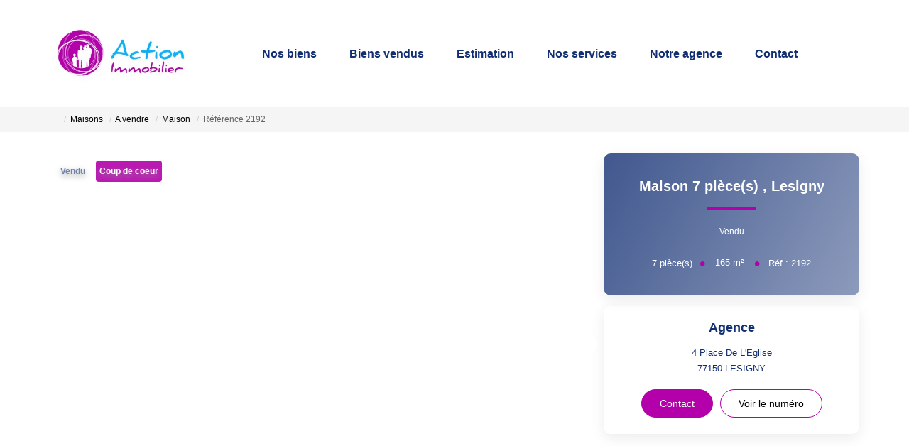

--- FILE ---
content_type: text/html; charset=UTF-8
request_url: https://www.immoaction.fr/fiches/4-40-26_50636504/maison-7-piece-s.html
body_size: 2337
content:
<!DOCTYPE html>
<html lang="en">
<head>
    <meta charset="utf-8">
    <meta name="viewport" content="width=device-width, initial-scale=1">
    <title></title>
    <style>
        body {
            font-family: "Arial";
        }
    </style>
    <script type="text/javascript">
    window.awsWafCookieDomainList = [];
    window.gokuProps = {
"key":"AQIDAHjcYu/GjX+QlghicBgQ/[base64]",
          "iv":"CgAFxCMGyAAAAfGi",
          "context":"LA+06s0l7nFRJ3i1AIowfK0t9wV6f3RPRqQMRF/XAixwy1RJBPxYfsXISsFG45ly1H4APtyk4PzikKEE9RFPotfaS+VTNXsAkR4X7assthPhXurM7izc/bqHSLsG8vR8MWTjFgv6AJg/yAp43F7fhPp3LWfMMCe8bM3vz0rUaymAxdcKyHEknEPtz6ZwcvjppsRDvSBGvhI1Y4rq3Manc89zoseCpJnWai9VII0VNpxXCl7AwChOVrvSaLbtp9lcoHue9U43PvV7SfdwvDEQGnxYUCExRQeAIRTMW2AUMYj8UPv60rn8EDUK12XXWUFoL92xsPaGrdKtKmEp/o8NE6oULBId+HPfdHV33GHOENsUer16H9LQbu+/RaWqMrkjV5zXsKtAfqf9WPw8JXLCb7voKAV2PLJWZOc3NL5i1NECtUMBZOb9pmSlFvQZBMFiFnFDWMhxYBWetbAgFn4edjYjX6iCOlsdTY67xrQUIrVok8YOmV3cGkGGfLsOxu4cB+jFLVoyViSV/Y2nJqrd55sfWRQw0Z/+umNQ2efIXzDP4CZ23kty1qg8UHLLDeMt2J5p+34BZuzoiATk9BsiSe++nvMqwGJB3adO112khH+AA0jxihIiD0+qVRJ6Jfj1oOQJC4gM93loZF/T6bYnzWDiE4hveLrzpV2ZPYn3mXz9wr08twrSgZL5phmc9R16qabOo95AsGPu+a5cb7bYUAJw1nhk2aFt1xZ8OtRZNV9g4IEngypFjPsEbYmyV7lf/29/X6BKk5pVXT13g39BtX0y1vxS2jwFdNPZHKitQO8="
};
    </script>
    <script src="https://7813e45193b3.47e58bb0.eu-west-3.token.awswaf.com/7813e45193b3/28fa1170bc90/1cc501575660/challenge.js"></script>
</head>
<body>
    <div id="challenge-container"></div>
    <script type="text/javascript">
        AwsWafIntegration.saveReferrer();
        AwsWafIntegration.checkForceRefresh().then((forceRefresh) => {
            if (forceRefresh) {
                AwsWafIntegration.forceRefreshToken().then(() => {
                    window.location.reload(true);
                });
            } else {
                AwsWafIntegration.getToken().then(() => {
                    window.location.reload(true);
                });
            }
        });
    </script>
    <noscript>
        <h1>JavaScript is disabled</h1>
        In order to continue, we need to verify that you're not a robot.
        This requires JavaScript. Enable JavaScript and then reload the page.
    </noscript>
</body>
</html>

--- FILE ---
content_type: image/svg+xml
request_url: https://www.immoaction.fr/office12_front/action_2108231203/cache/dpe_ges/dpe_a2dd441aab696b22de1153bdcf7809ed.svg
body_size: 80608
content:
<svg xmlns="http://www.w3.org/2000/svg" xmlns:dc="http://purl.org/dc/elements/1.1/" xmlns:cc="http://creativecommons.org/ns#" xmlns:rdf="http://www.w3.org/1999/02/22-rdf-syntax-ns#" xmlns:sodipodi="http://sodipodi.sourceforge.net/DTD/sodipodi-0.dtd" xmlns:inkscape="http://www.inkscape.org/namespaces/inkscape" width="220" height="186.67" viewBox="0 0 220 186.67" version="1.1" id="svg339" sodipodi:docname="DPEB_D.svg" inkscape:version="0.92.5 (2060ec1f9f, 2020-04-08)" x="5" y="5">
  <metadata id="metadata345">
    <rdf:RDF>
      <cc:Work rdf:about="">
        <dc:format>image/svg+xml</dc:format>
        <dc:type rdf:resource="http://purl.org/dc/dcmitype/StillImage"/>
        <dc:title/>
      </cc:Work>
    </rdf:RDF>
  </metadata>
  <defs id="defs343"/>
  <sodipodi:namedview pagecolor="#ffffff" bordercolor="#666666" borderopacity="1" objecttolerance="10" gridtolerance="10" guidetolerance="10" inkscape:pageopacity="0" inkscape:pageshadow="2" inkscape:window-width="1920" inkscape:window-height="1043" id="namedview341" showgrid="false" inkscape:zoom="1.3111111" inkscape:cx="24.957627" inkscape:cy="90" inkscape:window-x="0" inkscape:window-y="0" inkscape:window-maximized="1" inkscape:current-layer="svg339"/>
  <g id="Calque_2" data-name="Calque 2" transform="translate(0,6.67)">
    <polygon points="77.58,28.82 112.89,28.82 119.03,19.96 112.89,10.82 77.58,10.82 " style="fill:#009c6d" id="polygon2"/>
    <polygon points="77.58,49.51 127.44,49.51 133.59,40.64 127.44,31.5 77.58,31.5 " style="fill:#55b254" id="polygon4"/>
    <polygon points="77.58,70.14 141.48,70.14 147.63,61.28 141.48,52.14 77.58,52.14 " style="fill:#78bd76" id="polygon6"/>
    <polygon points="77.58,128.23 175.29,128.23 181.44,119.37 175.29,110.23 77.58,110.23 " style="fill:#f0b50f" id="polygon8"/>
    <polygon points="78.05,107.2 150.39,107.2 162.01,90.45 150.39,73.18 78.05,73.18 " style="fill:#f3e70e" id="polygon10"/>
    <path d="M 150.39,73.18 H 4.29 a 3.73,3.73 0 0 0 -3.74,3.74 v 26.53 a 3.74,3.74 0 0 0 3.74,3.75 h 146.1 L 162,90.45 Z" style="fill:none;stroke:#000000;stroke-miterlimit:10" id="path12" inkscape:connector-curvature="0"/>
    <rect x="76.949997" y="73.309998" width="1.1" height="33.529999" id="rect14"/>
    <polygon points="77.58,148.76 196.76,148.76 202.91,139.89 196.76,130.76 77.58,130.76 " style="fill:#eb8236" id="polygon16"/>
    <polygon points="77.58,169.28 211.14,169.28 217.29,160.41 211.14,151.28 77.58,151.28 " style="fill:#d8221f" id="polygon18"/>
    <path d="m 87.83,161.59 v -1.93 h 5 v 4.57 a 6.22,6.22 0 0 1 -2.1,1.23 7.61,7.61 0 0 1 -2.8,0.54 6.28,6.28 0 0 1 -3.13,-0.75 4.89,4.89 0 0 1 -2,-2.16 7,7 0 0 1 -0.7,-3.09 6.61,6.61 0 0 1 0.75,-3.18 5,5 0 0 1 2.2,-2.13 5.89,5.89 0 0 1 2.74,-0.57 5.44,5.44 0 0 1 3.33,0.89 4,4 0 0 1 1.54,2.47 l -2.29,0.43 a 2.52,2.52 0 0 0 -0.91,-1.33 2.82,2.82 0 0 0 -1.67,-0.49 3.13,3.13 0 0 0 -2.41,1 4,4 0 0 0 -0.9,2.85 4.51,4.51 0 0 0 0.91,3.06 3,3 0 0 0 2.37,1 4,4 0 0 0 1.46,-0.28 5,5 0 0 0 1.26,-0.69 v -1.46 z" style="fill:#ffffff" id="path20" inkscape:connector-curvature="0"/>
    <rect x="37.59" y="75.349998" width="1.53" height="28.85" id="rect22"/>
    <path d="m 6.29,99.88 v -4 H 7.06 V 98 L 8,97 H 8.9 L 7.91,98 9,99.88 H 8.15 L 7.42,98.57 7.06,99 v 0.93 z" id="path24" inkscape:connector-curvature="0"/>
    <path d="m 10,99.88 -1,-4 h 0.83 l 0.6,2.75 0.74,-2.75 h 1 l 0.7,2.8 0.62,-2.8 h 0.81 l -1,4 h -0.86 l -0.8,-3 -0.8,3 z" id="path26" inkscape:connector-curvature="0"/>
    <path d="m 15.49,95.87 v 1.47 a 1.16,1.16 0 0 1 1.37,-0.34 0.73,0.73 0 0 1 0.32,0.25 0.79,0.79 0 0 1 0.14,0.34 2.66,2.66 0 0 1 0,0.57 v 1.71 h -0.77 v -1.53 a 2.37,2.37 0 0 0 0,-0.58 0.4,0.4 0 0 0 -0.15,-0.19 0.51,0.51 0 0 0 -0.28,-0.07 0.64,0.64 0 0 0 -0.34,0.09 0.48,0.48 0 0 0 -0.22,0.28 1.56,1.56 0 0 0 -0.07,0.55 v 1.46 h -0.77 v -4 z" id="path28" inkscape:connector-curvature="0"/>
    <path d="m 17.73,100 1,-4.15 h 0.57 l -1,4.15 z" id="path30" inkscape:connector-curvature="0"/>
    <path d="m 19.64,97 h 0.71 v 0.4 a 1.15,1.15 0 0 1 0.91,-0.46 1,1 0 0 1 0.48,0.11 0.88,0.88 0 0 1 0.34,0.35 1.32,1.32 0 0 1 0.41,-0.35 1.12,1.12 0 0 1 0.47,-0.11 1,1 0 0 1 0.55,0.13 0.83,0.83 0 0 1 0.33,0.38 1.68,1.68 0 0 1 0.08,0.6 v 1.86 h -0.77 v -1.69 a 1.27,1.27 0 0 0 -0.08,-0.56 0.36,0.36 0 0 0 -0.33,-0.16 0.53,0.53 0 0 0 -0.3,0.09 0.56,0.56 0 0 0 -0.21,0.29 2.2,2.2 0 0 0 -0.06,0.6 v 1.4 H 21.4 v -1.59 a 2.08,2.08 0 0 0 0,-0.55 0.35,0.35 0 0 0 -0.13,-0.18 0.39,0.39 0 0 0 -0.27,-0.06 0.57,0.57 0 0 0 -0.32,0.09 0.5,0.5 0 0 0 -0.21,0.28 2.11,2.11 0 0 0 -0.06,0.6 v 1.41 h -0.77 z" id="path32" inkscape:connector-curvature="0"/>
    <path d="m 26,97.46 v 0.43 H 24.35 A 1,1 0 0 1 24.5,97.47 2.9,2.9 0 0 1 25,97 a 4,4 0 0 0 0.38,-0.32 0.37,0.37 0 0 0 0.08,-0.21 0.19,0.19 0 0 0 -0.07,-0.16 0.29,0.29 0 0 0 -0.21,-0.06 0.24,0.24 0 0 0 -0.2,0.07 0.34,0.34 0 0 0 -0.09,0.24 h -0.52 a 0.76,0.76 0 0 1 0.21,-0.47 0.9,0.9 0 0 1 0.62,-0.19 0.89,0.89 0 0 1 0.58,0.17 0.56,0.56 0 0 1 0.2,0.42 0.71,0.71 0 0 1 -0.06,0.28 1.1,1.1 0 0 1 -0.2,0.27 l -0.37,0.31 a 1.92,1.92 0 0 0 -0.23,0.19 z" id="path34" inkscape:connector-curvature="0"/>
    <path d="m 26.55,99.88 v -0.77 h 0.77 v 0.77 z" id="path36" inkscape:connector-curvature="0"/>
    <path d="m 28.68,97.86 -0.7,-0.13 a 1.08,1.08 0 0 1 0.41,-0.62 1.42,1.42 0 0 1 0.85,-0.2 A 1.87,1.87 0 0 1 30,97 0.72,0.72 0 0 1 30.35,97.31 1.51,1.51 0 0 1 30.46,98 v 0.89 a 3.85,3.85 0 0 0 0,0.57 2.66,2.66 0 0 0 0.14,0.39 h -0.76 c 0,0 0,-0.13 -0.07,-0.23 a 0.46,0.46 0 0 0 0,-0.09 1.44,1.44 0 0 1 -0.42,0.29 1.28,1.28 0 0 1 -0.48,0.09 1,1 0 0 1 -0.71,-0.24 0.82,0.82 0 0 1 -0.26,-0.62 0.77,0.77 0 0 1 0.12,-0.43 0.8,0.8 0 0 1 0.33,-0.3 2.51,2.51 0 0 1 0.61,-0.18 4.31,4.31 0 0 0 0.75,-0.19 v -0.07 a 0.41,0.41 0 0 0 -0.11,-0.32 0.67,0.67 0 0 0 -0.41,-0.09 0.49,0.49 0 0 0 -0.32,0.08 0.51,0.51 0 0 0 -0.19,0.31 z m 1,0.62 a 2.56,2.56 0 0 1 -0.47,0.12 1.92,1.92 0 0 0 -0.42,0.13 0.35,0.35 0 0 0 -0.15,0.28 0.36,0.36 0 0 0 0.12,0.27 0.43,0.43 0 0 0 0.31,0.12 0.68,0.68 0 0 0 0.4,-0.13 0.51,0.51 0 0 0 0.18,-0.26 1.47,1.47 0 0 0 0,-0.37 z" id="path38" inkscape:connector-curvature="0"/>
    <path d="M 33.87,99.88 H 33.1 V 98.4 a 2.38,2.38 0 0 0 -0.05,-0.61 0.41,0.41 0 0 0 -0.16,-0.22 0.47,0.47 0 0 0 -0.27,-0.07 0.65,0.65 0 0 0 -0.36,0.1 0.61,0.61 0 0 0 -0.21,0.29 2.55,2.55 0 0 0 -0.06,0.67 v 1.32 H 31.22 V 97 h 0.71 v 0.43 a 1.18,1.18 0 0 1 1,-0.49 1.23,1.23 0 0 1 0.47,0.09 0.76,0.76 0 0 1 0.31,0.23 0.67,0.67 0 0 1 0.15,0.33 2.17,2.17 0 0 1 0,0.51 z" id="path40" inkscape:connector-curvature="0"/>
    <path d="m 41.13,99.88 v -4 H 41.9 V 98 l 0.9,-1 h 1 l -1,1.06 1.07,1.85 H 43 L 42.27,98.6 41.9,99 v 0.93 z" id="path42" inkscape:connector-curvature="0"/>
    <path d="m 44.2,100.07 0.88,0.11 a 0.35,0.35 0 0 0 0.1,0.21 0.65,0.65 0 0 0 0.35,0.08 0.89,0.89 0 0 0 0.45,-0.09 0.35,0.35 0 0 0 0.15,-0.2 0.94,0.94 0 0 0 0,-0.35 v -0.42 a 1,1 0 0 1 -0.87,0.47 1.08,1.08 0 0 1 -0.93,-0.5 1.66,1.66 0 0 1 -0.27,-1 1.63,1.63 0 0 1 0.35,-1.12 1.17,1.17 0 0 1 0.88,-0.38 1.06,1.06 0 0 1 0.89,0.47 V 97 h 0.72 v 2.61 a 2.48,2.48 0 0 1 -0.09,0.77 0.84,0.84 0 0 1 -0.24,0.4 1,1 0 0 1 -0.4,0.23 2.4,2.4 0 0 1 -0.65,0.08 1.68,1.68 0 0 1 -1.05,-0.26 0.77,0.77 0 0 1 -0.31,-0.64 z m 0.69,-1.7 a 1,1 0 0 0 0.18,0.67 0.54,0.54 0 0 0 0.44,0.22 A 0.64,0.64 0 0 0 46,99 a 1,1 0 0 0 0.19,-0.66 1.05,1.05 0 0 0 -0.18,-0.67 0.62,0.62 0 0 0 -0.47,-0.21 0.57,0.57 0 0 0 -0.46,0.21 1,1 0 0 0 -0.19,0.7 z" id="path44" inkscape:connector-curvature="0"/>
    <path d="m 51.83,98.4 0.78,0.25 a 1.75,1.75 0 0 1 -0.6,1 A 1.71,1.71 0 0 1 51,100 1.76,1.76 0 0 1 49.68,99.45 2.09,2.09 0 0 1 49.17,97.96 2.18,2.18 0 0 1 49.69,96.4 1.75,1.75 0 0 1 51,95.8 1.51,1.51 0 0 1 52.6,97 l -0.8,0.19 a 0.89,0.89 0 0 0 -0.3,-0.49 0.85,0.85 0 0 0 -0.55,-0.18 0.93,0.93 0 0 0 -0.72,0.32 2.15,2.15 0 0 0 0,2.12 0.87,0.87 0 0 0 0.71,0.32 0.78,0.78 0 0 0 0.55,-0.2 1.18,1.18 0 0 0 0.34,-0.68 z" id="path46" inkscape:connector-curvature="0"/>
    <path d="m 53.14,97.9 a 2.43,2.43 0 0 1 0.19,-1 1.72,1.72 0 0 1 0.37,-0.55 1.62,1.62 0 0 1 0.52,-0.36 2.13,2.13 0 0 1 0.86,-0.16 1.87,1.87 0 0 1 1.42,0.55 2.08,2.08 0 0 1 0.5,1.5 2.11,2.11 0 0 1 -0.52,1.52 2.11,2.11 0 0 1 -2.84,0 2.06,2.06 0 0 1 -0.5,-1.5 z m 0.84,0 a 1.49,1.49 0 0 0 0.31,1 1,1 0 0 0 0.8,0.35 1,1 0 0 0 0.8,-0.34 1.6,1.6 0 0 0 0.31,-1 1.48,1.48 0 0 0 -0.31,-1 1,1 0 0 0 -0.8,-0.34 1.08,1.08 0 0 0 -0.81,0.34 1.56,1.56 0 0 0 -0.28,0.96 z" id="path48" inkscape:connector-curvature="0"/>
    <path d="m 58.39,99.59 v 0.29 h -1.08 a 0.89,0.89 0 0 1 0.11,-0.31 1.82,1.82 0 0 1 0.35,-0.38 2.22,2.22 0 0 0 0.25,-0.27 0.32,0.32 0 0 0 0.06,-0.18 0.19,0.19 0 0 0 0,-0.16 0.2,0.2 0 0 0 -0.15,-0.06 0.21,0.21 0 0 0 -0.16,0.06 0.25,0.25 0 0 0 -0.06,0.19 H 57.4 a 0.51,0.51 0 0 1 0.17,-0.36 0.55,0.55 0 0 1 0.36,-0.11 0.52,0.52 0 0 1 0.38,0.13 0.4,0.4 0 0 1 0.13,0.31 0.49,0.49 0 0 1 0,0.21 0.66,0.66 0 0 1 -0.12,0.21 c 0,0 -0.1,0.11 -0.2,0.2 l -0.19,0.18 -0.06,0.08 z" id="path50" inkscape:connector-curvature="0"/>
    <path d="m 58.5,100 1,-4.15 h 0.58 l -1,4.15 z" id="path52" inkscape:connector-curvature="0"/>
    <path d="m 60.41,97 h 0.71 v 0.4 a 1.12,1.12 0 0 1 0.9,-0.46 1.07,1.07 0 0 1 0.49,0.11 0.86,0.86 0 0 1 0.33,0.35 1.35,1.35 0 0 1 0.42,-0.35 1,1 0 0 1 0.47,-0.11 1,1 0 0 1 0.54,0.13 0.73,0.73 0 0 1 0.33,0.38 1.68,1.68 0 0 1 0.08,0.6 v 1.86 h -0.77 v -1.69 a 1.13,1.13 0 0 0 -0.08,-0.56 0.35,0.35 0 0 0 -0.32,-0.16 0.59,0.59 0 0 0 -0.31,0.09 0.61,0.61 0 0 0 -0.2,0.29 1.81,1.81 0 0 0 -0.07,0.6 v 1.4 h -0.77 v -1.59 a 2.08,2.08 0 0 0 0,-0.55 0.34,0.34 0 0 0 -0.12,-0.18 0.43,0.43 0 0 0 -0.24,-0.06 0.59,0.59 0 0 0 -0.32,0.09 0.54,0.54 0 0 0 -0.2,0.28 2.11,2.11 0 0 0 -0.06,0.6 v 1.41 h -0.77 z" id="path54" inkscape:connector-curvature="0"/>
    <path d="m 66.78,97.46 v 0.43 h -1.67 a 1,1 0 0 1 0.15,-0.42 2.73,2.73 0 0 1 0.54,-0.47 3.4,3.4 0 0 0 0.37,-0.32 0.32,0.32 0 0 0 0.09,-0.21 0.22,0.22 0 0 0 -0.07,-0.16 0.33,0.33 0 0 0 -0.21,-0.06 0.28,0.28 0 0 0 -0.21,0.07 0.39,0.39 0 0 0 -0.08,0.24 h -0.52 a 0.76,0.76 0 0 1 0.2,-0.47 0.92,0.92 0 0 1 0.62,-0.19 0.87,0.87 0 0 1 0.58,0.17 0.54,0.54 0 0 1 0.21,0.42 0.72,0.72 0 0 1 -0.07,0.28 1.1,1.1 0 0 1 -0.2,0.27 l -0.37,0.31 a 1.66,1.66 0 0 0 -0.22,0.19 z" id="path56" inkscape:connector-curvature="0"/>
    <path d="m 67.31,99.88 v -0.77 h 0.77 v 0.77 z" id="path58" inkscape:connector-curvature="0"/>
    <path d="m 69.45,97.86 -0.7,-0.13 a 1.07,1.07 0 0 1 0.4,-0.62 1.46,1.46 0 0 1 0.86,-0.2 1.82,1.82 0 0 1 0.76,0.12 0.75,0.75 0 0 1 0.36,0.31 1.55,1.55 0 0 1 0.1,0.69 v 0.89 a 2.66,2.66 0 0 0 0,0.57 1.42,1.42 0 0 0 0.14,0.39 h -0.76 c 0,0 0,-0.13 -0.08,-0.23 a 0.46,0.46 0 0 0 0,-0.09 1.44,1.44 0 0 1 -0.42,0.29 1.28,1.28 0 0 1 -0.48,0.09 1,1 0 0 1 -0.7,-0.24 0.82,0.82 0 0 1 -0.26,-0.62 0.77,0.77 0 0 1 0.12,-0.43 0.69,0.69 0 0 1 0.33,-0.3 2.37,2.37 0 0 1 0.61,-0.18 3.9,3.9 0 0 0 0.74,-0.19 V 97.91 A 0.38,0.38 0 0 0 70.36,97.59 0.67,0.67 0 0 0 70,97.5 a 0.53,0.53 0 0 0 -0.32,0.08 0.51,0.51 0 0 0 -0.23,0.28 z m 1,0.62 a 2.41,2.41 0 0 1 -0.46,0.12 1.59,1.59 0 0 0 -0.42,0.13 0.35,0.35 0 0 0 -0.15,0.28 0.36,0.36 0 0 0 0.12,0.27 0.41,0.41 0 0 0 0.3,0.12 0.66,0.66 0 0 0 0.4,-0.13 0.46,0.46 0 0 0 0.18,-0.26 1.47,1.47 0 0 0 0,-0.37 z" id="path60" inkscape:connector-curvature="0"/>
    <path d="M 74.63,99.88 H 73.86 V 98.4 a 2,2 0 0 0 0,-0.61 0.37,0.37 0 0 0 -0.16,-0.22 0.44,0.44 0 0 0 -0.26,-0.07 0.61,0.61 0 0 0 -0.36,0.1 0.57,0.57 0 0 0 -0.22,0.29 2.55,2.55 0 0 0 -0.06,0.67 v 1.32 H 72 V 97 h 0.72 v 0.43 a 1.14,1.14 0 0 1 1,-0.49 1.19,1.19 0 0 1 0.47,0.09 0.8,0.8 0 0 1 0.32,0.23 0.91,0.91 0 0 1 0.15,0.33 2.27,2.27 0 0 1 0,0.51 z" id="path62" inkscape:connector-curvature="0"/>
    <path d="m 4.39,61.44 0.83,0.09 A 1,1 0 0 1 5,62 0.94,0.94 0 0 1 4.6,62.3 1.56,1.56 0 0 1 3.98,62.41 2.63,2.63 0 0 1 3.37,62.34 1.08,1.08 0 0 1 3,62.1 1.09,1.09 0 0 1 2.72,61.74 1.37,1.37 0 0 1 2.62,61.2 1.29,1.29 0 0 1 2.74,60.61 0.93,0.93 0 0 1 2.99,60.3 1,1 0 0 1 3.3,60.1 1.75,1.75 0 0 1 3.91,60 1.52,1.52 0 0 1 4.76,60.2 1.08,1.08 0 0 1 5.18,60.79 L 4.35,60.9 A 0.38,0.38 0 0 0 4.21,60.68 0.47,0.47 0 0 0 3.93,60.6 a 0.43,0.43 0 0 0 -0.35,0.16 0.69,0.69 0 0 0 -0.13,0.47 0.61,0.61 0 0 0 0.13,0.43 0.43,0.43 0 0 0 0.34,0.15 0.46,0.46 0 0 0 0.29,-0.09 0.54,0.54 0 0 0 0.18,-0.28 z" id="path64" inkscape:connector-curvature="0"/>
    <path d="m 5.41,61.19 a 1.14,1.14 0 0 1 0.35,-0.86 1.31,1.31 0 0 1 1,-0.34 1.32,1.32 0 0 1 1,0.4 1.26,1.26 0 0 1 -0.07,1.66 1.38,1.38 0 0 1 -1,0.34 1.37,1.37 0 0 1 -0.9,-0.29 1.14,1.14 0 0 1 -0.38,-0.91 z m 0.88,0 A 0.67,0.67 0 0 0 6.41,61.64 0.39,0.39 0 0 0 6.72,61.79 0.4,0.4 0 0 0 7,61.65 0.73,0.73 0 0 0 7.13,61.18 0.7,0.7 0 0 0 7,60.74 0.36,0.36 0 0 0 6.7,60.6 0.4,0.4 0 0 0 6.38,60.74 0.71,0.71 0 0 0 6.29,61.19 Z" id="path66" inkscape:connector-curvature="0"/>
    <path d="m 8.35,60 h 0.82 v 0.38 A 1,1 0 0 1 9.54,60.05 0.92,0.92 0 0 1 10,60 a 0.74,0.74 0 0 1 0.57,0.22 1,1 0 0 1 0.2,0.67 v 1.45 H 9.89 V 61.07 A 0.47,0.47 0 0 0 9.81,60.77 0.28,0.28 0 0 0 9.59,60.68 0.31,0.31 0 0 0 9.33,60.8 0.66,0.66 0 0 0 9.23,61.23 v 1.1 H 8.35 Z" id="path68" inkscape:connector-curvature="0"/>
    <path d="m 11,61.7 0.87,-0.08 a 0.53,0.53 0 0 0 0.15,0.22 0.5,0.5 0 0 0 0.26,0.06 0.47,0.47 0 0 0 0.28,-0.07 0.17,0.17 0 0 0 0.07,-0.14 0.17,0.17 0 0 0 -0.1,-0.15 l -0.38,-0.09 a 3.22,3.22 0 0 1 -0.63,-0.15 0.61,0.61 0 0 1 -0.3,-0.23 0.58,0.58 0 0 1 -0.12,-0.36 0.59,0.59 0 0 1 0.13,-0.39 0.86,0.86 0 0 1 0.36,-0.25 2.07,2.07 0 0 1 0.62,-0.08 2.29,2.29 0 0 1 0.61,0.06 0.87,0.87 0 0 1 0.32,0.2 1,1 0 0 1 0.22,0.35 l -0.83,0.09 a 0.36,0.36 0 0 0 -0.11,-0.17 0.49,0.49 0 0 0 -0.25,-0.07 0.34,0.34 0 0 0 -0.22,0.06 0.17,0.17 0 0 0 -0.07,0.13 0.14,0.14 0 0 0 0.09,0.12 1.21,1.21 0 0 0 0.37,0.08 2.46,2.46 0 0 1 0.66,0.16 0.68,0.68 0 0 1 0.32,0.25 0.6,0.6 0 0 1 0.12,0.36 0.74,0.74 0 0 1 -0.12,0.39 0.82,0.82 0 0 1 -0.38,0.29 1.69,1.69 0 0 1 -0.7,0.12 1.69,1.69 0 0 1 -0.9,-0.18 A 0.84,0.84 0 0 1 11,61.7 Z" id="path70" inkscape:connector-curvature="0"/>
    <path d="M 13.67,61.19 A 1.14,1.14 0 0 1 14.02,60.33 1.31,1.31 0 0 1 15,60 a 1.28,1.28 0 0 1 1,0.4 1.15,1.15 0 0 1 0.29,0.79 1.18,1.18 0 0 1 -0.35,0.87 1.55,1.55 0 0 1 -1.87,0.05 1.14,1.14 0 0 1 -0.4,-0.92 z m 0.88,0 a 0.67,0.67 0 0 0 0.12,0.45 0.39,0.39 0 0 0 0.31,0.15 0.4,0.4 0 0 0 0.31,-0.14 0.73,0.73 0 0 0 0.13,-0.47 0.7,0.7 0 0 0 -0.13,-0.44 0.36,0.36 0 0 0 -0.3,-0.14 0.39,0.39 0 0 0 -0.32,0.14 0.71,0.71 0 0 0 -0.12,0.45 z" id="path72" inkscape:connector-curvature="0"/>
    <path d="m 16.62,60 h 0.82 v 0.34 a 1.06,1.06 0 0 1 0.35,-0.3 1,1 0 0 1 0.44,-0.09 0.76,0.76 0 0 1 0.43,0.1 0.62,0.62 0 0 1 0.26,0.29 1.56,1.56 0 0 1 0.38,-0.31 1,1 0 0 1 0.42,-0.08 0.75,0.75 0 0 1 0.58,0.22 1,1 0 0 1 0.2,0.68 v 1.44 H 19.62 V 61 A 0.37,0.37 0 0 0 19.56,60.77 0.26,0.26 0 0 0 19.34,60.65 0.34,0.34 0 0 0 19.09,60.76 0.6,0.6 0 0 0 19,61.12 v 1.18 h -0.88 v -1.23 a 0.75,0.75 0 0 0 0,-0.2 0.24,0.24 0 0 0 -0.1,-0.14 0.22,0.22 0 0 0 -0.16,0 0.31,0.31 0 0 0 -0.25,0.11 0.61,0.61 0 0 0 -0.09,0.37 v 1.17 h -0.88 z" id="path74" inkscape:connector-curvature="0"/>
    <path d="m 20.92,60 h 0.82 v 0.34 a 1.19,1.19 0 0 1 0.36,-0.3 0.94,0.94 0 0 1 0.43,-0.09 0.8,0.8 0 0 1 0.44,0.1 0.67,0.67 0 0 1 0.26,0.29 1.4,1.4 0 0 1 0.38,-0.31 A 1,1 0 0 1 24,60 a 0.74,0.74 0 0 1 0.57,0.22 1,1 0 0 1 0.21,0.68 v 1.44 H 23.9 V 61 a 0.37,0.37 0 0 0 -0.06,-0.23 0.26,0.26 0 0 0 -0.22,-0.12 0.33,0.33 0 0 0 -0.25,0.11 0.6,0.6 0 0 0 -0.09,0.36 V 62.3 H 22.4 v -1.23 a 0.75,0.75 0 0 0 0,-0.2 0.24,0.24 0 0 0 -0.1,-0.14 0.22,0.22 0 0 0 -0.16,0 0.3,0.3 0 0 0 -0.25,0.11 0.61,0.61 0 0 0 -0.1,0.37 v 1.17 h -0.88 z" id="path76" inkscape:connector-curvature="0"/>
    <path d="M 26,60.78 25.16,60.7 a 1.06,1.06 0 0 1 0.14,-0.35 0.82,0.82 0 0 1 0.26,-0.22 1.08,1.08 0 0 1 0.33,-0.1 2.19,2.19 0 0 1 0.46,0 A 3.48,3.48 0 0 1 27,60 a 0.74,0.74 0 0 1 0.4,0.18 0.67,0.67 0 0 1 0.18,0.27 1.11,1.11 0 0 1 0.06,0.34 v 1 a 1.57,1.57 0 0 0 0,0.25 c 0,0.06 0.05,0.14 0.09,0.23 h -0.82 c 0,-0.06 -0.06,-0.1 -0.07,-0.13 a 1,1 0 0 1 0,-0.15 1.18,1.18 0 0 1 -0.34,0.24 1.44,1.44 0 0 1 -0.54,0.1 0.94,0.94 0 0 1 -0.62,-0.19 0.63,0.63 0 0 1 -0.22,-0.47 0.61,0.61 0 0 1 0.16,-0.43 1,1 0 0 1 0.56,-0.25 c 0.33,-0.07 0.55,-0.11 0.64,-0.14 a 2.33,2.33 0 0 0 0.31,-0.11 0.32,0.32 0 0 0 -0.06,-0.22 0.33,0.33 0 0 0 -0.24,-0.07 0.66,0.66 0 0 0 -0.32,0.07 0.45,0.45 0 0 0 -0.17,0.26 z m 0.76,0.47 -0.37,0.11 a 0.87,0.87 0 0 0 -0.34,0.14 0.21,0.21 0 0 0 -0.07,0.16 0.21,0.21 0 0 0 0.07,0.17 0.28,0.28 0 0 0 0.21,0.07 0.6,0.6 0 0 0 0.27,-0.07 0.39,0.39 0 0 0 0.18,-0.18 0.5,0.5 0 0 0 0.05,-0.26 z" id="path78" inkscape:connector-curvature="0"/>
    <path d="M 29,59.17 V 60 h 0.49 v 0.65 H 29 v 0.81 a 0.38,0.38 0 0 0 0,0.19 0.16,0.16 0 0 0 0.15,0.07 0.78,0.78 0 0 0 0.27,0 l 0.07,0.6 A 2.77,2.77 0 0 1 28.88,62.4 1,1 0 0 1 28.4,62.31 0.47,0.47 0 0 1 28.17,62.06 1.51,1.51 0 0 1 28.09,61.5 V 60.7 H 27.77 V 60 h 0.32 v -0.42 z" id="path80" inkscape:connector-curvature="0"/>
    <path d="m 29.87,59.17 h 0.87 v 0.6 h -0.87 z m 0,0.87 h 0.87 v 2.29 h -0.87 z" id="path82" inkscape:connector-curvature="0"/>
    <path d="m 31.09,61.19 a 1.14,1.14 0 0 1 0.35,-0.86 1.53,1.53 0 0 1 2,0.06 1.15,1.15 0 0 1 0.29,0.79 1.18,1.18 0 0 1 -0.35,0.87 1.55,1.55 0 0 1 -1.87,0.05 1.11,1.11 0 0 1 -0.42,-0.91 z m 0.88,0 a 0.67,0.67 0 0 0 0.12,0.45 0.39,0.39 0 0 0 0.31,0.15 0.4,0.4 0 0 0 0.31,-0.14 0.74,0.74 0 0 0 0.12,-0.47 0.7,0.7 0 0 0 -0.12,-0.44 0.36,0.36 0 0 0 -0.3,-0.14 0.39,0.39 0 0 0 -0.32,0.14 0.71,0.71 0 0 0 -0.09,0.45 z" id="path84" inkscape:connector-curvature="0"/>
    <path d="m 34,60 h 0.82 v 0.38 a 1,1 0 0 1 0.37,-0.33 0.88,0.88 0 0 1 0.45,-0.1 0.75,0.75 0 0 1 0.58,0.22 1,1 0 0 1 0.2,0.67 v 1.45 h -0.88 v -1.22 a 0.47,0.47 0 0 0 -0.08,-0.3 0.29,0.29 0 0 0 -0.23,-0.09 0.3,0.3 0 0 0 -0.25,0.12 0.66,0.66 0 0 0 -0.1,0.43 v 1.1 H 34 Z" id="path86" inkscape:connector-curvature="0"/>
    <path d="m 2.71,66.5 a 4.67,4.67 0 0 0 0.51,2.06 H 2.8 a 4.08,4.08 0 0 1 -0.5,-1 3.21,3.21 0 0 1 -0.17,-1 A 3.56,3.56 0 0 1 2.8,64.5 H 3.22 A 6.8,6.8 0 0 0 2.91,65.26 4.27,4.27 0 0 0 2.75,65.9 4.88,4.88 0 0 0 2.71,66.5 Z" style="fill:#9c9c9b" id="path88" inkscape:connector-curvature="0"/>
    <path d="M 4.34,67.22 A 0.49,0.49 0 0 0 4.65,67.14 0.5,0.5 0 0 0 4.83,66.91 L 5.43,67 A 1,1 0 0 1 5.04,67.51 1.2,1.2 0 0 1 4.37,67.69 1.22,1.22 0 0 1 3.74,67.54 0.94,0.94 0 0 1 3.36,67.13 1.54,1.54 0 0 1 3.24,66.5 a 1.32,1.32 0 0 1 0.13,-0.6 1,1 0 0 1 0.39,-0.44 1.06,1.06 0 0 1 0.6,-0.17 1.18,1.18 0 0 1 0.58,0.14 1,1 0 0 1 0.39,0.42 1.47,1.47 0 0 1 0.13,0.66 v 0.18 H 3.85 a 0.76,0.76 0 0 0 0.15,0.4 0.45,0.45 0 0 0 0.34,0.13 z m -0.49,-1 h 1 A 0.6,0.6 0 0 0 4.7,65.86 0.46,0.46 0 0 0 4.35,65.73 0.47,0.47 0 0 0 4.01,65.86 0.58,0.58 0 0 0 3.85,66.25 Z M 4,65.06 4.3,64.42 H 5 l -0.59,0.64 z" style="fill:#9c9c9b" id="path90" inkscape:connector-curvature="0"/>
    <path d="M 7.23,66.2 A 0.54,0.54 0 0 0 7.15,65.87 0.31,0.31 0 0 0 6.88,65.76 0.42,0.42 0 0 0 6.54,65.91 0.62,0.62 0 0 0 6.41,66.37 v 1.26 H 5.8 v -2.28 h 0.56 v 0.3 a 0.88,0.88 0 0 1 0.31,-0.27 0.86,0.86 0 0 1 0.39,-0.09 0.71,0.71 0 0 1 0.78,0.77 v 1.57 H 7.23 Z" style="fill:#9c9c9b" id="path92" inkscape:connector-curvature="0"/>
    <path d="M 9.27,67.22 A 0.55,0.55 0 0 0 9.59,67.14 0.48,0.48 0 0 0 9.76,66.91 L 10.36,67 A 1,1 0 0 1 9.97,67.51 1.17,1.17 0 0 1 9.3,67.69 1.21,1.21 0 0 1 8.68,67.54 0.89,0.89 0 0 1 8.3,67.13 1.39,1.39 0 0 1 8.17,66.5 1.32,1.32 0 0 1 8.3,65.9 1,1 0 0 1 8.69,65.46 1.09,1.09 0 0 1 9.3,65.29 a 1.21,1.21 0 0 1 0.58,0.14 1,1 0 0 1 0.38,0.42 1.46,1.46 0 0 1 0.14,0.66 v 0.18 H 8.79 a 0.68,0.68 0 0 0 0.14,0.4 0.45,0.45 0 0 0 0.34,0.13 z m -0.48,-1 h 1 A 0.5,0.5 0 0 0 9.64,65.86 0.45,0.45 0 0 0 9.3,65.73 0.49,0.49 0 0 0 8.95,65.86 0.57,0.57 0 0 0 8.79,66.25 Z" style="fill:#9c9c9b" id="path94" inkscape:connector-curvature="0"/>
    <path d="m 11.81,65.84 a 0.39,0.39 0 0 0 -0.35,0.19 1,1 0 0 0 -0.12,0.52 v 1.08 h -0.61 v -2.28 h 0.56 v 0.32 0 a 0.94,0.94 0 0 1 0.26,-0.29 0.58,0.58 0 0 1 0.33,-0.09 0.76,0.76 0 0 1 0.21,0 0.77,0.77 0 0 1 0.19,0.08 L 12.08,65.9 12,65.87 Z" style="fill:#9c9c9b" id="path96" inkscape:connector-curvature="0"/>
    <path d="m 14.53,65.35 v 2.08 a 1.48,1.48 0 0 1 -0.12,0.65 0.78,0.78 0 0 1 -0.37,0.37 1.69,1.69 0 0 1 -0.65,0.11 c -0.64,0 -1,-0.26 -1,-0.77 l 0.63,0.1 a 0.26,0.26 0 0 0 0.13,0.16 0.76,0.76 0 0 0 0.31,0 0.52,0.52 0 0 0 0.34,-0.05 0.53,0.53 0 0 0 0.13,-0.41 v -0.24 0 a 0.69,0.69 0 0 1 -0.27,0.23 1,1 0 0 1 -0.39,0.08 0.85,0.85 0 0 1 -0.51,-0.14 1,1 0 0 1 -0.35,-0.42 1.4,1.4 0 0 1 -0.12,-0.6 1.69,1.69 0 0 1 0.11,-0.63 0.88,0.88 0 0 1 0.86,-0.55 0.88,0.88 0 0 1 0.41,0.09 0.76,0.76 0 0 1 0.29,0.24 v 0 -0.27 z m -1.14,0.43 a 0.46,0.46 0 0 0 -0.27,0.08 0.58,0.58 0 0 0 -0.17,0.23 1.23,1.23 0 0 0 0,0.35 1.12,1.12 0 0 0 0.06,0.38 0.62,0.62 0 0 0 0.17,0.26 0.45,0.45 0 0 0 0.54,0 0.6,0.6 0 0 0 0.19,-0.25 1.07,1.07 0 0 0 0.07,-0.38 0.89,0.89 0 0 0 -0.07,-0.34 0.54,0.54 0 0 0 -0.19,-0.25 0.51,0.51 0 0 0 -0.33,-0.08 z" style="fill:#9c9c9b" id="path98" inkscape:connector-curvature="0"/>
    <path d="m 15,65 v -0.56 h 0.6 V 65 Z m 0,2.6 v -2.25 h 0.6 v 2.28 z" style="fill:#9c9c9b" id="path100" inkscape:connector-curvature="0"/>
    <path d="m 17.07,67.22 a 0.51,0.51 0 0 0 0.31,-0.08 0.48,0.48 0 0 0 0.17,-0.23 L 18.16,67 a 1,1 0 0 1 -0.4,0.51 1.16,1.16 0 0 1 -0.66,0.18 1.22,1.22 0 0 1 -0.63,-0.15 0.94,0.94 0 0 1 -0.38,-0.41 1.54,1.54 0 0 1 -0.09,-0.63 1.33,1.33 0 0 1 0.14,-0.6 1,1 0 0 1 0.38,-0.44 1.09,1.09 0 0 1 0.61,-0.17 1.18,1.18 0 0 1 0.58,0.14 1,1 0 0 1 0.38,0.42 1.46,1.46 0 0 1 0.14,0.66 v 0.18 h -1.65 a 0.63,0.63 0 0 0 0.15,0.4 0.44,0.44 0 0 0 0.34,0.13 z m -0.49,-1 h 1 a 0.55,0.55 0 0 0 -0.16,-0.36 0.44,0.44 0 0 0 -0.34,-0.13 0.47,0.47 0 0 0 -0.34,0.13 0.53,0.53 0 0 0 -0.16,0.39 z" style="fill:#9c9c9b" id="path102" inkscape:connector-curvature="0"/>
    <path d="m 20.14,67.39 v 0 1.12 h -0.61 v -3.16 h 0.57 v 0.33 0 a 0.76,0.76 0 0 1 0.3,-0.29 1,1 0 0 1 0.41,-0.1 0.84,0.84 0 0 1 0.49,0.15 1.07,1.07 0 0 1 0.35,0.43 1.59,1.59 0 0 1 0.12,0.64 1.54,1.54 0 0 1 -0.12,0.63 1,1 0 0 1 -0.34,0.41 1,1 0 0 1 -0.51,0.14 0.82,0.82 0 0 1 -0.37,-0.07 0.84,0.84 0 0 1 -0.29,-0.23 z m 0.52,-1.61 a 0.51,0.51 0 0 0 -0.39,0.18 0.9,0.9 0 0 0 -0.15,0.58 0.8,0.8 0 0 0 0.07,0.36 0.52,0.52 0 0 0 0.18,0.23 0.46,0.46 0 0 0 0.27,0.08 A 0.45,0.45 0 0 0 21,67 1.15,1.15 0 0 0 21,66 0.43,0.43 0 0 0 20.66,65.78 Z" style="fill:#9c9c9b" id="path104" inkscape:connector-curvature="0"/>
    <path d="m 23.19,65.84 a 0.39,0.39 0 0 0 -0.35,0.19 1,1 0 0 0 -0.12,0.52 v 1.08 h -0.61 v -2.28 h 0.56 v 0.32 0 a 0.94,0.94 0 0 1 0.26,-0.29 0.58,0.58 0 0 1 0.33,-0.09 0.76,0.76 0 0 1 0.21,0 0.77,0.77 0 0 1 0.19,0.08 l -0.2,0.53 -0.13,-0.06 z" style="fill:#9c9c9b" id="path106" inkscape:connector-curvature="0"/>
    <path d="m 23.85,65 v -0.56 h 0.6 V 65 Z m 0,2.6 v -2.25 h 0.6 v 2.28 z" style="fill:#9c9c9b" id="path108" inkscape:connector-curvature="0"/>
    <path d="m 27.51,65.29 a 0.69,0.69 0 0 1 0.54,0.21 0.94,0.94 0 0 1 0.19,0.64 v 1.49 h -0.61 v -1.48 a 0.43,0.43 0 0 0 -0.08,-0.29 0.25,0.25 0 0 0 -0.23,-0.1 0.34,0.34 0 0 0 -0.22,0.07 0.4,0.4 0 0 0 -0.15,0.22 0.81,0.81 0 0 0 -0.06,0.33 v 1.25 h -0.6 v -1.44 a 0.69,0.69 0 0 0 -0.07,-0.32 0.25,0.25 0 0 0 -0.23,-0.11 c -0.29,0 -0.44,0.21 -0.44,0.62 v 1.25 h -0.61 v -2.28 h 0.57 v 0.29 0 a 0.91,0.91 0 0 1 0.3,-0.26 0.8,0.8 0 0 1 0.39,-0.09 0.67,0.67 0 0 1 0.63,0.36 1,1 0 0 1 0.31,-0.27 0.75,0.75 0 0 1 0.37,-0.09 z" style="fill:#9c9c9b" id="path110" inkscape:connector-curvature="0"/>
    <path d="m 30.7,67.63 h -0.6 a 1.09,1.09 0 0 1 -0.07,-0.25 1,1 0 0 1 -0.71,0.31 0.87,0.87 0 0 1 -0.4,-0.09 0.67,0.67 0 0 1 -0.26,-0.24 0.69,0.69 0 0 1 -0.09,-0.36 0.62,0.62 0 0 1 0.19,-0.48 1.19,1.19 0 0 1 0.62,-0.24 4.49,4.49 0 0 0 0.58,-0.13 v 0 a 0.32,0.32 0 0 0 -0.1,-0.28 0.46,0.46 0 0 0 -0.29,-0.07 0.41,0.41 0 0 0 -0.25,0.07 0.37,0.37 0 0 0 -0.15,0.21 L 28.61,66 a 0.86,0.86 0 0 1 0.34,-0.51 1.24,1.24 0 0 1 0.66,-0.16 1.38,1.38 0 0 1 0.54,0.09 0.59,0.59 0 0 1 0.31,0.27 1,1 0 0 1 0.11,0.49 v 0.93 a 1.06,1.06 0 0 0 0,0.27 1.36,1.36 0 0 0 0.13,0.25 z m -1.2,-1 c -0.22,0 -0.33,0.15 -0.33,0.32 a 0.29,0.29 0 0 0 0.08,0.21 0.34,0.34 0 0 0 0.23,0.08 0.5,0.5 0 0 0 0.27,-0.08 0.36,0.36 0 0 0 0.13,-0.11 0.3,0.3 0 0 0 0.06,-0.15 1.65,1.65 0 0 0 0,-0.27 v -0.11 a 2.39,2.39 0 0 1 -0.44,0.13 z" style="fill:#9c9c9b" id="path112" inkscape:connector-curvature="0"/>
    <path d="m 31,65 v -0.56 h 0.61 V 65 Z m 0,2.6 v -2.25 h 0.61 v 2.28 z" style="fill:#9c9c9b" id="path114" inkscape:connector-curvature="0"/>
    <path d="m 33.21,65.84 a 0.38,0.38 0 0 0 -0.35,0.19 1,1 0 0 0 -0.13,0.52 v 1.08 h -0.6 v -2.28 h 0.56 v 0.32 0 a 0.92,0.92 0 0 1 0.25,-0.29 0.6,0.6 0 0 1 0.33,-0.09 0.66,0.66 0 0 1 0.21,0 0.64,0.64 0 0 1 0.19,0.08 l -0.19,0.53 -0.13,-0.06 z" style="fill:#9c9c9b" id="path116" inkscape:connector-curvature="0"/>
    <path d="m 34.76,67.22 a 0.53,0.53 0 0 0 0.32,-0.08 0.48,0.48 0 0 0 0.17,-0.23 l 0.6,0.09 a 1,1 0 0 1 -0.39,0.51 1.16,1.16 0 0 1 -0.66,0.18 1.22,1.22 0 0 1 -0.63,-0.15 0.89,0.89 0 0 1 -0.38,-0.41 1.39,1.39 0 0 1 -0.13,-0.63 1.47,1.47 0 0 1 0.13,-0.6 1,1 0 0 1 0.39,-0.44 1.09,1.09 0 0 1 0.61,-0.17 1.21,1.21 0 0 1 0.58,0.14 1,1 0 0 1 0.38,0.42 1.46,1.46 0 0 1 0.14,0.66 v 0.18 h -1.61 a 0.63,0.63 0 0 0 0.15,0.4 0.42,0.42 0 0 0 0.33,0.13 z m -0.48,-1 h 1 a 0.5,0.5 0 0 0 -0.15,-0.36 0.44,0.44 0 0 0 -0.34,-0.13 0.45,0.45 0 0 0 -0.34,0.13 0.53,0.53 0 0 0 -0.17,0.39 z" style="fill:#9c9c9b" id="path118" inkscape:connector-curvature="0"/>
    <path d="m 37,66.5 a 3.49,3.49 0 0 1 -0.17,1 4.36,4.36 0 0 1 -0.51,1 H 35.9 a 6.8,6.8 0 0 0 0.31,-0.76 6,6 0 0 0 0.16,-0.64 4.88,4.88 0 0 0 0,-0.68 4.42,4.42 0 0 0 -0.12,-1 4.83,4.83 0 0 0 -0.39,-1 h 0.42 a 4.26,4.26 0 0 1 0.5,1 3.31,3.31 0 0 1 0.22,1.08 z" style="fill:#9c9c9b" id="path120" inkscape:connector-curvature="0"/>
    <path d="m 50.07,57 h -1.7 a 0.52,0.52 0 0 0 0.11,0.31 0.42,0.42 0 0 0 0.32,0.14 0.53,0.53 0 0 0 0.24,-0.06 0.92,0.92 0 0 0 0.14,-0.14 l 0.84,0.07 a 1.13,1.13 0 0 1 -0.46,0.48 1.63,1.63 0 0 1 -0.78,0.15 1.46,1.46 0 0 1 -0.69,-0.13 1,1 0 0 1 -0.42,-0.39 1.2,1.2 0 0 1 -0.17,-0.64 1.14,1.14 0 0 1 0.33,-0.84 1.3,1.3 0 0 1 0.92,-0.32 1.78,1.78 0 0 1 0.76,0.14 1.06,1.06 0 0 1 0.42,0.42 1.6,1.6 0 0 1 0.14,0.71 z M 49.2,56.59 a 0.54,0.54 0 0 0 -0.13,-0.35 0.38,0.38 0 0 0 -0.28,-0.11 0.39,0.39 0 0 0 -0.32,0.16 0.51,0.51 0 0 0 -0.1,0.3 z m -0.45,-1.81 h 0.73 l -0.67,0.63 H 48.4 Z" id="path122" inkscape:connector-curvature="0"/>
    <path d="m 50.36,55.65 h 0.79 V 56 a 1.08,1.08 0 0 1 0.35,-0.28 0.93,0.93 0 0 1 0.42,-0.09 0.82,0.82 0 0 1 0.42,0.09 0.76,0.76 0 0 1 0.25,0.28 1.4,1.4 0 0 1 0.37,-0.29 1,1 0 0 1 0.41,-0.08 0.72,0.72 0 0 1 0.55,0.21 0.9,0.9 0 0 1 0.2,0.66 v 1.4 H 53.27 V 56.6 A 0.34,0.34 0 0 0 53.21,56.38 0.23,0.23 0 0 0 53,56.27 a 0.3,0.3 0 0 0 -0.24,0.1 0.56,0.56 0 0 0 -0.09,0.35 v 1.15 h -0.85 v -1.22 a 0.75,0.75 0 0 0 0,-0.2 0.28,0.28 0 0 0 -0.1,-0.14 0.25,0.25 0 0 0 -0.15,-0.05 0.3,0.3 0 0 0 -0.24,0.11 0.55,0.55 0 0 0 -0.1,0.37 v 1.13 h -0.85 z" id="path124" inkscape:connector-curvature="0"/>
    <path d="m 54.55,54.81 h 0.85 v 0.57 h -0.85 z m 0,0.84 h 0.85 v 2.22 h -0.85 z" id="path126" inkscape:connector-curvature="0"/>
    <path d="m 55.69,57.25 0.84,-0.08 a 0.53,0.53 0 0 0 0.15,0.22 0.46,0.46 0 0 0 0.25,0.06 0.43,0.43 0 0 0 0.27,-0.07 0.16,0.16 0 0 0 0.07,-0.14 c 0,-0.06 0,-0.1 -0.1,-0.14 a 2.12,2.12 0 0 0 -0.36,-0.09 4.31,4.31 0 0 1 -0.62,-0.14 0.68,0.68 0 0 1 -0.29,-0.22 0.58,0.58 0 0 1 -0.12,-0.36 0.65,0.65 0 0 1 0.13,-0.38 0.8,0.8 0 0 1 0.35,-0.23 1.93,1.93 0 0 1 0.6,-0.08 2.12,2.12 0 0 1 0.59,0.06 0.71,0.71 0 0 1 0.31,0.19 0.82,0.82 0 0 1 0.21,0.34 l -0.8,0.08 a 0.25,0.25 0 0 0 -0.11,-0.15 0.36,0.36 0 0 0 -0.24,-0.07 0.36,0.36 0 0 0 -0.21,0.05 0.16,0.16 0 0 0 -0.06,0.12 0.13,0.13 0 0 0 0.08,0.13 1.69,1.69 0 0 0 0.36,0.07 2.29,2.29 0 0 1 0.63,0.14 0.61,0.61 0 0 1 0.32,0.24 0.63,0.63 0 0 1 0.11,0.35 0.65,0.65 0 0 1 -0.12,0.37 0.76,0.76 0 0 1 -0.36,0.29 1.82,1.82 0 0 1 -0.68,0.11 1.68,1.68 0 0 1 -0.87,-0.17 0.83,0.83 0 0 1 -0.33,-0.5 z" id="path128" inkscape:connector-curvature="0"/>
    <path d="m 58.2,57.25 0.84,-0.08 a 0.4,0.4 0 0 0 0.15,0.22 0.44,0.44 0 0 0 0.25,0.06 0.4,0.4 0 0 0 0.26,-0.07 0.17,0.17 0 0 0 0.08,-0.14 c 0,-0.06 0,-0.1 -0.1,-0.14 L 59.31,57 a 4.09,4.09 0 0 1 -0.61,-0.14 0.63,0.63 0 0 1 -0.29,-0.22 0.58,0.58 0 0 1 -0.12,-0.36 0.58,0.58 0 0 1 0.13,-0.38 0.74,0.74 0 0 1 0.35,-0.23 1.93,1.93 0 0 1 0.6,-0.08 2,2 0 0 1 0.58,0.06 0.69,0.69 0 0 1 0.32,0.19 1.1,1.1 0 0 1 0.21,0.34 l -0.81,0.08 a 0.24,0.24 0 0 0 -0.1,-0.15 0.4,0.4 0 0 0 -0.24,-0.07 0.36,0.36 0 0 0 -0.21,0.05 0.14,0.14 0 0 0 -0.07,0.12 0.14,0.14 0 0 0 0.08,0.13 1.83,1.83 0 0 0 0.37,0.07 2.29,2.29 0 0 1 0.63,0.14 0.58,0.58 0 0 1 0.31,0.24 0.56,0.56 0 0 1 0.11,0.35 0.64,0.64 0 0 1 -0.11,0.37 0.79,0.79 0 0 1 -0.37,0.29 1.75,1.75 0 0 1 -0.68,0.11 1.66,1.66 0 0 1 -0.86,-0.17 0.83,0.83 0 0 1 -0.33,-0.49 z" id="path130" inkscape:connector-curvature="0"/>
    <path d="m 60.88,54.81 h 0.85 v 0.57 h -0.85 z m 0,0.84 h 0.85 v 2.22 h -0.85 z" id="path132" inkscape:connector-curvature="0"/>
    <path d="m 62.07,56.77 a 1.11,1.11 0 0 1 0.34,-0.84 1.48,1.48 0 0 1 1.93,0.06 1.21,1.21 0 0 1 -0.07,1.6 1.26,1.26 0 0 1 -0.93,0.33 1.33,1.33 0 0 1 -0.87,-0.27 1.1,1.1 0 0 1 -0.4,-0.88 z m 0.85,0 a 0.66,0.66 0 0 0 0.12,0.44 0.39,0.39 0 0 0 0.6,0 0.67,0.67 0 0 0 0.12,-0.45 0.62,0.62 0 0 0 -0.12,-0.42 0.36,0.36 0 0 0 -0.29,-0.15 0.37,0.37 0 0 0 -0.31,0.15 0.65,0.65 0 0 0 -0.12,0.42 z" id="path134" inkscape:connector-curvature="0"/>
    <path d="m 64.92,55.65 h 0.79 V 56 a 1.11,1.11 0 0 1 0.36,-0.31 0.87,0.87 0 0 1 0.44,-0.1 0.71,0.71 0 0 1 0.55,0.21 0.94,0.94 0 0 1 0.2,0.65 v 1.41 h -0.85 v -1.21 a 0.47,0.47 0 0 0 -0.08,-0.3 0.26,0.26 0 0 0 -0.22,-0.08 0.34,0.34 0 0 0 -0.25,0.11 0.73,0.73 0 0 0 -0.09,0.42 v 1.07 h -0.85 z" id="path136" inkscape:connector-curvature="0"/>
    <path d="m 67.51,57.25 0.85,-0.08 a 0.44,0.44 0 0 0 0.14,0.22 0.46,0.46 0 0 0 0.25,0.06 0.41,0.41 0 0 0 0.27,-0.07 0.16,0.16 0 0 0 0.07,-0.14 c 0,-0.06 0,-0.1 -0.1,-0.14 a 2.12,2.12 0 0 0 -0.36,-0.09 4.31,4.31 0 0 1 -0.62,-0.14 0.68,0.68 0 0 1 -0.29,-0.22 0.65,0.65 0 0 1 0,-0.74 0.86,0.86 0 0 1 0.35,-0.23 1.93,1.93 0 0 1 0.6,-0.08 2.12,2.12 0 0 1 0.59,0.06 0.65,0.65 0 0 1 0.31,0.19 0.82,0.82 0 0 1 0.21,0.34 l -0.8,0.08 a 0.25,0.25 0 0 0 -0.11,-0.15 0.36,0.36 0 0 0 -0.24,-0.07 0.41,0.41 0 0 0 -0.21,0.05 0.16,0.16 0 0 0 -0.06,0.12 0.13,0.13 0 0 0 0.08,0.13 1.85,1.85 0 0 0 0.36,0.07 2.12,2.12 0 0 1 0.63,0.14 0.61,0.61 0 0 1 0.32,0.24 0.63,0.63 0 0 1 0.11,0.35 0.65,0.65 0 0 1 -0.12,0.37 0.76,0.76 0 0 1 -0.36,0.29 1.78,1.78 0 0 1 -0.68,0.11 1.68,1.68 0 0 1 -0.87,-0.17 0.83,0.83 0 0 1 -0.32,-0.5 z" id="path138" inkscape:connector-curvature="0"/>
    <path d="M 49.38,63.9 H 49 a 4,4 0 0 1 -0.49,-1 3.32,3.32 0 0 1 -0.16,-1 3.11,3.11 0 0 1 0.2,-1.14 3.73,3.73 0 0 1 0.46,-0.86 h 0.4 A 7.49,7.49 0 0 0 49,61 a 4.11,4.11 0 0 0 -0.1,0.94 4.34,4.34 0 0 0 0.06,0.71 3.77,3.77 0 0 0 0.18,0.68 5.69,5.69 0 0 0 0.24,0.57 z" style="fill:#9c9c9b" id="path140" inkscape:connector-curvature="0"/>
    <path d="m 49.67,63.15 0.67,0.08 a 0.22,0.22 0 0 0 0.08,0.16 0.45,0.45 0 0 0 0.26,0.06 0.66,0.66 0 0 0 0.35,-0.07 0.26,0.26 0 0 0 0.11,-0.14 0.82,0.82 0 0 0 0,-0.27 v -0.33 a 0.79,0.79 0 0 1 -0.66,0.36 0.82,0.82 0 0 1 -0.71,-0.38 1.24,1.24 0 0 1 -0.21,-0.74 1.2,1.2 0 0 1 0.27,-0.85 0.86,0.86 0 0 1 0.67,-0.3 0.82,0.82 0 0 1 0.68,0.36 v -0.31 h 0.55 v 2 a 1.74,1.74 0 0 1 -0.07,0.59 0.64,0.64 0 0 1 -0.18,0.3 0.73,0.73 0 0 1 -0.31,0.18 1.73,1.73 0 0 1 -0.49,0.06 1.25,1.25 0 0 1 -0.8,-0.19 0.6,0.6 0 0 1 -0.24,-0.49 z m 0.53,-1.3 a 0.8,0.8 0 0 0 0.13,0.51 0.44,0.44 0 0 0 0.34,0.17 0.48,0.48 0 0 0 0.36,-0.17 0.73,0.73 0 0 0 0.15,-0.5 0.8,0.8 0 0 0 -0.14,-0.51 0.46,0.46 0 0 0 -0.36,-0.17 0.44,0.44 0 0 0 -0.35,0.17 0.75,0.75 0 0 0 -0.13,0.5 z" style="fill:#9c9c9b" id="path142" inkscape:connector-curvature="0"/>
    <path d="m 52.67,61.46 -0.53,-0.1 a 0.8,0.8 0 0 1 0.31,-0.47 1.06,1.06 0 0 1 0.65,-0.16 1.23,1.23 0 0 1 0.58,0.1 0.57,0.57 0 0 1 0.27,0.23 1.12,1.12 0 0 1 0.08,0.53 v 0.68 a 3.94,3.94 0 0 0 0,0.43 1.21,1.21 0 0 0 0.11,0.3 h -0.58 c 0,0 0,-0.1 -0.06,-0.17 -0.06,-0.07 0,-0.06 0,-0.07 a 1.08,1.08 0 0 1 -0.32,0.22 0.9,0.9 0 0 1 -0.37,0.07 0.8,0.8 0 0 1 -0.54,-0.18 0.68,0.68 0 0 1 -0.1,-0.81 0.62,0.62 0 0 1 0.25,-0.23 2.15,2.15 0 0 1 0.47,-0.13 2.74,2.74 0 0 0 0.57,-0.15 v 0 a 0.3,0.3 0 0 0 -0.09,-0.25 0.54,0.54 0 0 0 -0.31,-0.07 0.44,0.44 0 0 0 -0.25,0.06 0.47,0.47 0 0 0 -0.14,0.17 z M 53.46,61.94 53.1,62 a 0.85,0.85 0 0 0 -0.32,0.1 0.23,0.23 0 0 0 -0.12,0.2 0.27,0.27 0 0 0 0.1,0.22 0.32,0.32 0 0 0 0.23,0.09 0.48,0.48 0 0 0 0.3,-0.11 0.37,0.37 0 0 0 0.14,-0.19 0.93,0.93 0 0 0 0,-0.29 z" style="fill:#9c9c9b" id="path144" inkscape:connector-curvature="0"/>
    <path d="m 54.27,63 v -0.46 l 0.83,-0.95 0.3,-0.33 h -1 v -0.49 h 1.83 v 0.42 l -0.84,1 -0.3,0.32 H 56.3 V 63 Z" style="fill:#9c9c9b" id="path146" inkscape:connector-curvature="0"/>
    <path d="m 58.06,61.46 -0.54,-0.1 a 0.85,0.85 0 0 1 0.31,-0.47 1.1,1.1 0 0 1 0.65,-0.16 1.28,1.28 0 0 1 0.59,0.1 0.57,0.57 0 0 1 0.27,0.23 1.26,1.26 0 0 1 0.08,0.53 v 0.68 a 2.17,2.17 0 0 0 0,0.43 0.91,0.91 0 0 0 0.11,0.3 H 59 l -0.05,-0.17 c 0,0 0,-0.06 0,-0.07 a 1.08,1.08 0 0 1 -0.32,0.22 0.94,0.94 0 0 1 -0.37,0.07 0.77,0.77 0 0 1 -0.54,-0.18 0.65,0.65 0 0 1 -0.2,-0.47 0.64,0.64 0 0 1 0.09,-0.34 0.69,0.69 0 0 1 0.25,-0.23 2.32,2.32 0 0 1 0.47,-0.13 2.41,2.41 0 0 0 0.57,-0.15 v 0 a 0.34,0.34 0 0 0 -0.08,-0.25 0.58,0.58 0 0 0 -0.32,-0.07 0.43,0.43 0 0 0 -0.24,0.06 0.4,0.4 0 0 0 -0.2,0.17 z m 0.74,-1 h -0.37 l -0.58,-0.62 h 0.66 z m 0,1.43 -0.36,0.09 a 0.85,0.85 0 0 0 -0.32,0.1 0.24,0.24 0 0 0 -0.11,0.2 0.29,0.29 0 0 0 0.09,0.22 0.32,0.32 0 0 0 0.24,0.09 0.53,0.53 0 0 0 0.3,-0.11 0.37,0.37 0 0 0 0.14,-0.19 1.65,1.65 0 0 0 0,-0.29 z" style="fill:#9c9c9b" id="path148" inkscape:connector-curvature="0"/>
    <path d="m 62.26,62.29 0.58,0.1 a 0.92,0.92 0 0 1 -0.36,0.49 1,1 0 0 1 -0.6,0.17 1,1 0 0 1 -0.86,-0.38 1.22,1.22 0 0 1 -0.22,-0.76 1.25,1.25 0 0 1 0.29,-0.87 1,1 0 0 1 0.73,-0.31 1,1 0 0 1 0.78,0.33 1.44,1.44 0 0 1 0.27,1 H 61.4 a 0.58,0.58 0 0 0 0.14,0.41 0.48,0.48 0 0 0 0.34,0.14 0.35,0.35 0 0 0 0.23,-0.07 0.46,0.46 0 0 0 0.15,-0.25 z m 0,-0.59 a 0.63,0.63 0 0 0 -0.13,-0.39 0.46,0.46 0 0 0 -0.31,-0.13 0.43,0.43 0 0 0 -0.32,0.14 0.56,0.56 0 0 0 -0.12,0.38 z" style="fill:#9c9c9b" id="path150" inkscape:connector-curvature="0"/>
    <path d="m 63,60.78 h 0.32 v -0.16 a 1.1,1.1 0 0 1 0.06,-0.42 0.49,0.49 0 0 1 0.22,-0.23 1,1 0 0 1 0.4,-0.08 1.68,1.68 0 0 1 0.5,0.07 l -0.08,0.41 h -0.27 a 0.25,0.25 0 0 0 -0.19,0.06 0.39,0.39 0 0 0 -0.05,0.23 v 0.15 h 0.44 v 0.46 H 63.9 V 63 H 63.31 V 61.24 H 63 Z" style="fill:#9c9c9b" id="path152" inkscape:connector-curvature="0"/>
    <path d="m 64.3,60.78 h 0.33 v -0.16 a 1.1,1.1 0 0 1 0.06,-0.42 0.49,0.49 0 0 1 0.22,-0.23 0.92,0.92 0 0 1 0.4,-0.08 1.61,1.61 0 0 1 0.49,0.07 l -0.08,0.41 h -0.27 a 0.24,0.24 0 0 0 -0.18,0.06 c 0,0 0,0.11 0,0.23 v 0.15 h 0.43 v 0.46 H 65.27 V 63 H 64.68 V 61.24 H 64.3 Z" style="fill:#9c9c9b" id="path154" inkscape:connector-curvature="0"/>
    <path d="m 67.16,62.29 0.59,0.1 a 1,1 0 0 1 -1,0.66 A 1,1 0 0 1 65.9,62.67 1.22,1.22 0 0 1 65.68,61.91 1.25,1.25 0 0 1 66,61 a 1,1 0 0 1 0.73,-0.31 1,1 0 0 1 0.78,0.33 1.44,1.44 0 0 1 0.28,1 h -1.48 a 0.58,0.58 0 0 0 0.14,0.41 0.46,0.46 0 0 0 0.34,0.14 0.35,0.35 0 0 0 0.23,-0.07 0.46,0.46 0 0 0 0.14,-0.21 z m 0,-0.59 a 0.57,0.57 0 0 0 -0.14,-0.39 0.42,0.42 0 0 0 -0.3,-0.13 0.43,0.43 0 0 0 -0.32,0.14 0.56,0.56 0 0 0 -0.12,0.38 z" style="fill:#9c9c9b" id="path156" inkscape:connector-curvature="0"/>
    <path d="m 69.17,60.78 v 0.47 h -0.4 v 0.89 a 2,2 0 0 0 0,0.32 0.1,0.1 0 0 0 0,0.08 h 0.1 a 0.63,0.63 0 0 0 0.23,-0.05 v 0.45 a 1.11,1.11 0 0 1 -0.46,0.09 0.93,0.93 0 0 1 -0.29,0 0.44,0.44 0 0 1 -0.18,-0.14 0.48,0.48 0 0 1 -0.08,-0.23 2,2 0 0 1 0,-0.41 v -1 h -0.27 v -0.47 h 0.27 V 60.34 L 68.68,60 v 0.78 z" style="fill:#9c9c9b" id="path158" inkscape:connector-curvature="0"/>
    <path d="m 52.42,68.13 h -0.55 v -0.32 a 0.86,0.86 0 0 1 -0.32,0.28 0.84,0.84 0 0 1 -0.37,0.09 0.87,0.87 0 0 1 -0.66,-0.3 1.28,1.28 0 0 1 -0.27,-0.86 1.22,1.22 0 0 1 0.27,-0.86 0.84,0.84 0 0 1 0.67,-0.29 0.83,0.83 0 0 1 0.64,0.3 v -1.1 h 0.59 z M 50.85,67 a 1,1 0 0 0 0.1,0.51 0.45,0.45 0 0 0 0.4,0.23 0.44,0.44 0 0 0 0.34,-0.17 0.79,0.79 0 0 0 0.14,-0.52 A 0.89,0.89 0 0 0 51.7,66.5 0.46,0.46 0 0 0 51.34,66.33 0.46,0.46 0 0 0 50.99,66.5 0.78,0.78 0 0 0 50.85,67 Z" style="fill:#9c9c9b" id="path160" inkscape:connector-curvature="0"/>
    <path d="m 54.17,67.43 0.59,0.1 a 1,1 0 0 1 -0.36,0.49 1,1 0 0 1 -0.61,0.16 1,1 0 0 1 -0.85,-0.37 1.27,1.27 0 0 1 -0.22,-0.77 1.18,1.18 0 0 1 0.29,-0.86 0.93,0.93 0 0 1 0.73,-0.31 1,1 0 0 1 0.78,0.32 1.44,1.44 0 0 1 0.27,1 h -1.47 a 0.58,0.58 0 0 0 0.14,0.41 0.45,0.45 0 0 0 0.34,0.15 0.36,0.36 0 0 0 0.23,-0.08 0.46,0.46 0 0 0 0.14,-0.24 z m 0,-0.6 a 0.6,0.6 0 0 0 -0.13,-0.38 0.43,0.43 0 0 0 -0.31,-0.14 0.43,0.43 0 0 0 -0.32,0.14 0.58,0.58 0 0 0 -0.12,0.38 z" style="fill:#9c9c9b" id="path162" inkscape:connector-curvature="0"/>
    <path d="m 56,67.5 0.59,-0.09 a 0.38,0.38 0 0 0 0.15,0.26 0.49,0.49 0 0 0 0.32,0.09 0.61,0.61 0 0 0 0.34,-0.08 0.21,0.21 0 0 0 0.08,-0.16 0.15,0.15 0 0 0 0,-0.11 0.57,0.57 0 0 0 -0.2,-0.08 3.38,3.38 0 0 1 -0.9,-0.28 0.62,0.62 0 0 1 0,-1 1,1 0 0 1 0.7,-0.19 1.23,1.23 0 0 1 0.68,0.14 0.73,0.73 0 0 1 0.3,0.44 l -0.55,0.1 a 0.3,0.3 0 0 0 -0.14,-0.19 0.45,0.45 0 0 0 -0.28,-0.07 0.69,0.69 0 0 0 -0.33,0.06 0.15,0.15 0 0 0 -0.07,0.12 0.14,0.14 0 0 0 0.06,0.11 2.22,2.22 0 0 0 0.55,0.16 1.63,1.63 0 0 1 0.65,0.26 0.53,0.53 0 0 1 0.19,0.44 0.66,0.66 0 0 1 -0.26,0.52 1.1,1.1 0 0 1 -0.75,0.22 A 1.28,1.28 0 0 1 56.41,67.99 0.84,0.84 0 0 1 56,67.5 Z" style="fill:#9c9c9b" id="path164" inkscape:connector-curvature="0"/>
    <path d="m 59.8,67.43 0.58,0.1 A 1,1 0 0 1 60,68 a 1.07,1.07 0 0 1 -0.61,0.16 1,1 0 0 1 -0.86,-0.37 1.35,1.35 0 0 1 -0.22,-0.77 1.22,1.22 0 0 1 0.29,-0.86 1,1 0 0 1 0.73,-0.31 1,1 0 0 1 0.78,0.32 1.49,1.49 0 0 1 0.28,1 H 59 a 0.58,0.58 0 0 0 0.14,0.41 0.43,0.43 0 0 0 0.34,0.15 0.38,0.38 0 0 0 0.23,-0.08 0.46,0.46 0 0 0 0.09,-0.22 z m 0,-0.6 a 0.54,0.54 0 0 0 -0.13,-0.38 0.39,0.39 0 0 0 -0.3,-0.14 0.42,0.42 0 0 0 -0.32,0.14 0.53,0.53 0 0 0 -0.12,0.38 z" style="fill:#9c9c9b" id="path166" inkscape:connector-curvature="0"/>
    <path d="m 61.35,68.13 h -0.59 v -2.21 h 0.55 v 0.31 a 0.75,0.75 0 0 1 0.25,-0.29 0.43,0.43 0 0 1 0.25,-0.07 0.7,0.7 0 0 1 0.39,0.11 l -0.18,0.51 a 0.48,0.48 0 0 0 -0.28,-0.1 0.31,0.31 0 0 0 -0.21,0.07 0.49,0.49 0 0 0 -0.13,0.24 3.73,3.73 0 0 0 0,0.75 z" style="fill:#9c9c9b" id="path168" inkscape:connector-curvature="0"/>
    <path d="m 62.91,68.13 h -0.59 v -2.21 h 0.54 v 0.31 a 0.85,0.85 0 0 1 0.26,-0.29 0.43,0.43 0 0 1 0.25,-0.07 0.72,0.72 0 0 1 0.39,0.11 l -0.19,0.51 a 0.45,0.45 0 0 0 -0.27,-0.1 0.31,0.31 0 0 0 -0.21,0.07 0.42,0.42 0 0 0 -0.13,0.24 3.09,3.09 0 0 0 -0.05,0.75 z" style="fill:#9c9c9b" id="path170" inkscape:connector-curvature="0"/>
    <path d="m 65.19,67.43 0.58,0.1 a 1,1 0 0 1 -0.35,0.49 1.09,1.09 0 0 1 -0.61,0.16 1,1 0 0 1 -0.86,-0.37 1.27,1.27 0 0 1 -0.22,-0.77 1.22,1.22 0 0 1 0.29,-0.86 0.93,0.93 0 0 1 0.73,-0.31 1,1 0 0 1 0.78,0.32 1.44,1.44 0 0 1 0.27,1 h -1.47 a 0.63,0.63 0 0 0 0.14,0.41 0.46,0.46 0 0 0 0.34,0.15 0.41,0.41 0 0 0 0.24,-0.08 0.54,0.54 0 0 0 0.14,-0.24 z m 0,-0.6 a 0.54,0.54 0 0 0 -0.13,-0.38 0.41,0.41 0 0 0 -0.62,0 0.53,0.53 0 0 0 -0.13,0.38 z" style="fill:#9c9c9b" id="path172" inkscape:connector-curvature="0"/>
    <path d="m 66,69 a 5.29,5.29 0 0 0 0.25,-0.57 c 0,-0.13 0.09,-0.28 0.13,-0.45 0.04,-0.17 0.07,-0.34 0.09,-0.5 a 3.59,3.59 0 0 0 0,-0.47 A 4,4 0 0 0 66.36,66.07 6,6 0 0 0 66,65 h 0.4 a 4.08,4.08 0 0 1 0.49,1 3.3,3.3 0 0 1 0.17,1 3.63,3.63 0 0 1 -0.14,0.94 3.76,3.76 0 0 1 -0.51,1.1 z" style="fill:#9c9c9b" id="path174" inkscape:connector-curvature="0"/>
  </g>
  <g id="Calque_3" data-name="Calque 3" transform="translate(0,6.67)">
    <path d="m 92.83,26.44 h -2.52 l -1,-2.6 h -4.58 l -0.94,2.6 H 81.34 L 85.8,15 h 2.44 z M 88.57,21.91 87,17.66 85.45,21.91 Z" style="fill:#ffffff" id="path177" inkscape:connector-curvature="0"/>
    <path d="m 82.51,34.48 h 4.58 a 12.66,12.66 0 0 1 2,0.11 2.87,2.87 0 0 1 2.1,1.41 2.63,2.63 0 0 1 0.35,1.34 2.72,2.72 0 0 1 -1.61,2.48 3.07,3.07 0 0 1 1.61,1 2.8,2.8 0 0 1 0.56,1.73 3.43,3.43 0 0 1 -0.36,1.52 3.18,3.18 0 0 1 -1,1.18 3.37,3.37 0 0 1 -1.56,0.54 c -0.38,0 -1.31,0.07 -2.78,0.08 h -3.9 z m 2.31,1.9 V 39 h 1.52 c 0.9,0 1.46,0 1.67,0 A 1.49,1.49 0 0 0 88.95,38.59 1.21,1.21 0 0 0 89.29,37.7 1.3,1.3 0 0 0 89,36.83 1.37,1.37 0 0 0 88.12,36.43 c -0.23,0 -0.88,0 -2,0 z m 0,4.56 V 44 H 87 a 10.2,10.2 0 0 0 1.59,-0.07 1.46,1.46 0 0 0 0.84,-0.46 1.42,1.42 0 0 0 0.32,-1 1.37,1.37 0 0 0 -1,-1.4 7.92,7.92 0 0 0 -2,-0.16 z" style="fill:#ffffff" id="path179" inkscape:connector-curvature="0"/>
    <path d="m 89.83,62.23 2.24,0.71 a 5,5 0 0 1 -1.72,2.79 5.39,5.39 0 0 1 -6.79,-0.65 6,6 0 0 1 -1.47,-4.26 6.31,6.31 0 0 1 1.48,-4.45 5.07,5.07 0 0 1 3.88,-1.58 4.82,4.82 0 0 1 3.42,1.21 4.56,4.56 0 0 1 1.13,2.14 l -2.29,0.55 a 2.5,2.5 0 0 0 -0.85,-1.41 2.44,2.44 0 0 0 -1.56,-0.51 2.61,2.61 0 0 0 -2.07,0.91 4.48,4.48 0 0 0 -0.79,3 4.84,4.84 0 0 0 0.78,3.1 2.54,2.54 0 0 0 2,0.92 2.31,2.31 0 0 0 1.58,-0.59 3.39,3.39 0 0 0 1.03,-1.88 z" style="fill:#ffffff" id="path181" inkscape:connector-curvature="0"/>
    <path d="m 82.51,145.16 v -11.45 h 7.86 v 1.94 h -5.54 v 2.71 h 4.78 v 1.94 h -4.78 v 4.86 z" style="fill:#ffffff" id="path183" inkscape:connector-curvature="0"/>
    <path d="M 82.5,125.18 V 113.72 H 91 v 1.94 h -6.19 v 2.54 h 5.75 v 1.93 h -5.75 v 3.12 h 6.4 v 1.93 z" style="fill:#ffffff" id="path185" inkscape:connector-curvature="0"/>
    <path d="m 83.72,78.57 h 8.72 a 17,17 0 0 1 4.49,0.45 7.87,7.87 0 0 1 3.56,2.18 10.35,10.35 0 0 1 2.26,3.8 17.31,17.31 0 0 1 0.77,5.58 15.67,15.67 0 0 1 -0.72,5 10.49,10.49 0 0 1 -2.53,4.17 8.38,8.38 0 0 1 -3.35,1.88 14.25,14.25 0 0 1 -4.23,0.5 h -9 z m 4.77,4 v 15.64 h 3.56 a 13.07,13.07 0 0 0 2.88,-0.21 4.36,4.36 0 0 0 1.93,-1 5.07,5.07 0 0 0 1.25,-2.28 15.53,15.53 0 0 0 0.48,-4.33 14.23,14.23 0 0 0 -0.48,-4.21 5.35,5.35 0 0 0 -1.35,-2.28 4.6,4.6 0 0 0 -2.21,-1.12 21.88,21.88 0 0 0 -3.92,-0.22 z" style="fill:#ffffff;stroke:#000000;stroke-miterlimit:10" id="path187" inkscape:connector-curvature="0"/>
    <g id="Passoire_energetique_F" data-name="Passoire energetique F">
      <path d="m 36.69,149.08 v -4.58 h 1.19 v 0.5 a 1.54,1.54 0 0 1 0.46,-0.42 1.25,1.25 0 0 1 0.61,-0.15 1.18,1.18 0 0 1 1,0.51 2.13,2.13 0 0 1 0.37,1.26 1.83,1.83 0 0 1 -0.4,1.26 1.31,1.31 0 0 1 -1,0.44 1.33,1.33 0 0 1 -0.54,-0.1 1.28,1.28 0 0 1 -0.43,-0.3 v 1.59 z M 38,146.17 a 0.87,0.87 0 0 0 0.16,0.58 0.52,0.52 0 0 0 0.42,0.19 0.46,0.46 0 0 0 0.37,-0.18 1,1 0 0 0 0.15,-0.62 0.93,0.93 0 0 0 -0.15,-0.59 0.47,0.47 0 0 0 -0.38,-0.19 0.5,0.5 0 0 0 -0.41,0.19 0.92,0.92 0 0 0 -0.16,0.62 z" style="fill:#808080" id="path189" inkscape:connector-curvature="0"/>
      <path d="m 42.11,145.57 -1.21,-0.13 a 1.22,1.22 0 0 1 0.2,-0.5 1,1 0 0 1 0.37,-0.31 1.36,1.36 0 0 1 0.48,-0.15 3.45,3.45 0 0 1 0.66,-0.06 4.58,4.58 0 0 1 0.92,0.07 1.24,1.24 0 0 1 0.58,0.26 1,1 0 0 1 0.25,0.4 1.3,1.3 0 0 1 0.1,0.49 v 1.47 a 1.83,1.83 0 0 0 0,0.37 1.46,1.46 0 0 0 0.13,0.33 h -1.2 l -0.09,-0.19 a 2,2 0 0 1 0,-0.21 1.65,1.65 0 0 1 -0.5,0.34 2.09,2.09 0 0 1 -0.78,0.14 1.26,1.26 0 0 1 -0.9,-0.28 0.84,0.84 0 0 1 -0.31,-0.67 0.86,0.86 0 0 1 0.22,-0.62 1.46,1.46 0 0 1 0.82,-0.37 c 0.47,-0.09 0.78,-0.16 0.93,-0.2 l 0.45,-0.15 a 0.46,0.46 0 0 0 -0.1,-0.33 0.51,0.51 0 0 0 -0.34,-0.09 0.84,0.84 0 0 0 -0.47,0.1 0.55,0.55 0 0 0 -0.21,0.29 z m 1.11,0.67 -0.55,0.17 a 1.1,1.1 0 0 0 -0.49,0.2 0.33,0.33 0 0 0 -0.11,0.23 0.34,0.34 0 0 0 0.11,0.25 0.45,0.45 0 0 0 0.3,0.09 0.77,0.77 0 0 0 0.4,-0.1 0.63,0.63 0 0 0 0.26,-0.25 0.87,0.87 0 0 0 0.08,-0.39 z" style="fill:#808080" id="path191" inkscape:connector-curvature="0"/>
      <path d="m 45,146.89 1.26,-0.12 a 0.62,0.62 0 0 0 0.22,0.33 0.65,0.65 0 0 0 0.37,0.09 0.61,0.61 0 0 0 0.4,-0.11 0.24,0.24 0 0 0 0.11,-0.2 0.23,0.23 0 0 0 -0.15,-0.21 2.26,2.26 0 0 0 -0.54,-0.13 5.38,5.38 0 0 1 -0.92,-0.22 0.91,0.91 0 0 1 -0.61,-0.86 0.87,0.87 0 0 1 0.19,-0.57 1.17,1.17 0 0 1 0.52,-0.35 2.71,2.71 0 0 1 0.9,-0.12 3.06,3.06 0 0 1 0.87,0.09 1.27,1.27 0 0 1 0.48,0.28 1.53,1.53 0 0 1 0.31,0.52 l -1.21,0.12 a 0.42,0.42 0 0 0 -0.15,-0.24 0.69,0.69 0 0 0 -0.36,-0.1 0.54,0.54 0 0 0 -0.32,0.08 0.24,0.24 0 0 0 -0.1,0.19 0.19,0.19 0 0 0 0.13,0.18 1.9,1.9 0 0 0 0.54,0.11 4,4 0 0 1 0.94,0.2 1.07,1.07 0 0 1 0.48,0.37 0.87,0.87 0 0 1 0.16,0.52 1.07,1.07 0 0 1 -0.17,0.56 1.22,1.22 0 0 1 -0.55,0.43 2.57,2.57 0 0 1 -1,0.16 2.46,2.46 0 0 1 -1.3,-0.26 1.13,1.13 0 0 1 -0.5,-0.74 z" style="fill:#808080" id="path193" inkscape:connector-curvature="0"/>
      <path d="m 48.9,146.89 1.26,-0.12 a 0.76,0.76 0 0 0 0.22,0.33 0.71,0.71 0 0 0 0.38,0.09 0.57,0.57 0 0 0 0.39,-0.11 0.23,0.23 0 0 0 0,-0.41 2.25,2.25 0 0 0 -0.55,-0.13 5.65,5.65 0 0 1 -0.92,-0.22 0.91,0.91 0 0 1 -0.43,-0.33 0.83,0.83 0 0 1 -0.18,-0.53 0.93,0.93 0 0 1 0.19,-0.57 1.26,1.26 0 0 1 0.53,-0.35 2.69,2.69 0 0 1 0.89,-0.12 3.14,3.14 0 0 1 0.88,0.09 1.16,1.16 0 0 1 0.47,0.28 1.54,1.54 0 0 1 0.32,0.52 l -1.21,0.12 a 0.38,0.38 0 0 0 -0.16,-0.24 0.69,0.69 0 0 0 -0.36,-0.1 0.5,0.5 0 0 0 -0.31,0.08 0.22,0.22 0 0 0 -0.1,0.19 0.19,0.19 0 0 0 0.12,0.18 2.1,2.1 0 0 0 0.55,0.11 4,4 0 0 1 0.94,0.2 1,1 0 0 1 0.47,0.37 0.87,0.87 0 0 1 0.17,0.52 1.07,1.07 0 0 1 -0.17,0.56 1.22,1.22 0 0 1 -0.55,0.43 2.59,2.59 0 0 1 -1,0.16 2.42,2.42 0 0 1 -1.29,-0.26 1.18,1.18 0 0 1 -0.55,-0.74 z" style="fill:#808080" id="path195" inkscape:connector-curvature="0"/>
      <path d="m 52.88,146.17 a 1.68,1.68 0 0 1 0.51,-1.26 2.22,2.22 0 0 1 2.89,0.09 1.69,1.69 0 0 1 0.41,1.15 1.66,1.66 0 0 1 -0.51,1.25 1.93,1.93 0 0 1 -1.4,0.49 2,2 0 0 1 -1.3,-0.41 1.62,1.62 0 0 1 -0.6,-1.31 z m 1.27,0 a 1,1 0 0 0 0.18,0.66 0.57,0.57 0 0 0 0.45,0.21 0.54,0.54 0 0 0 0.45,-0.21 1,1 0 0 0 0.18,-0.67 1,1 0 0 0 -0.18,-0.64 0.55,0.55 0 0 0 -0.44,-0.21 0.59,0.59 0 0 0 -0.46,0.21 1,1 0 0 0 -0.18,0.64 z" style="fill:#808080" id="path197" inkscape:connector-curvature="0"/>
      <path d="m 57.35,143.24 h 1.27 v 0.86 h -1.27 z m 0,1.26 h 1.27 v 3.31 h -1.27 z" style="fill:#808080" id="path199" inkscape:connector-curvature="0"/>
      <path d="m 59.44,144.5 h 1.19 v 0.5 a 1.32,1.32 0 0 1 0.36,-0.48 0.73,0.73 0 0 1 0.45,-0.14 1.28,1.28 0 0 1 0.61,0.18 l -0.39,0.9 a 1,1 0 0 0 -0.36,-0.09 0.43,0.43 0 0 0 -0.38,0.21 2.06,2.06 0 0 0 -0.2,1.08 v 1.11 h -1.28 z" style="fill:#808080" id="path201" inkscape:connector-curvature="0"/>
      <path d="m 66.05,146.47 h -2.54 a 0.78,0.78 0 0 0 0.16,0.46 0.6,0.6 0 0 0 0.48,0.21 0.74,0.74 0 0 0 0.36,-0.09 0.84,0.84 0 0 0 0.22,-0.21 L 66,147 a 1.75,1.75 0 0 1 -0.69,0.71 2.46,2.46 0 0 1 -1.17,0.22 2.25,2.25 0 0 1 -1,-0.19 1.54,1.54 0 0 1 -0.63,-0.59 1.82,1.82 0 0 1 -0.25,-1 1.68,1.68 0 0 1 0.5,-1.26 1.9,1.9 0 0 1 1.38,-0.48 2.35,2.35 0 0 1 1.12,0.22 1.4,1.4 0 0 1 0.63,0.62 2.37,2.37 0 0 1 0.21,1.07 z m -1.29,-0.61 a 0.84,0.84 0 0 0 -0.2,-0.53 0.58,0.58 0 0 0 -0.42,-0.15 0.57,0.57 0 0 0 -0.48,0.24 0.81,0.81 0 0 0 -0.15,0.44 z" style="fill:#808080" id="path203" inkscape:connector-curvature="0"/>
      <path d="m 28.22,153.82 h -2.54 a 0.78,0.78 0 0 0 0.16,0.46 0.61,0.61 0 0 0 0.48,0.22 0.75,0.75 0 0 0 0.36,-0.1 0.84,0.84 0 0 0 0.22,-0.21 l 1.25,0.12 a 1.85,1.85 0 0 1 -0.69,0.72 2.6,2.6 0 0 1 -1.17,0.21 2.41,2.41 0 0 1 -1,-0.18 1.61,1.61 0 0 1 -0.63,-0.59 1.84,1.84 0 0 1 -0.25,-0.95 1.68,1.68 0 0 1 0.5,-1.26 1.9,1.9 0 0 1 1.38,-0.48 2.48,2.48 0 0 1 1.12,0.21 1.47,1.47 0 0 1 0.63,0.63 2.3,2.3 0 0 1 0.21,1.06 z m -1.29,-0.6 a 0.79,0.79 0 0 0 -0.2,-0.53 0.55,0.55 0 0 0 -0.42,-0.16 0.57,0.57 0 0 0 -0.48,0.24 0.85,0.85 0 0 0 -0.15,0.45 z m -0.67,-2.71 h 1.09 l -1,0.94 h -0.61 z" style="fill:#808080" id="path205" inkscape:connector-curvature="0"/>
      <path d="M 28.81,151.85 H 30 v 0.54 a 1.75,1.75 0 0 1 0.54,-0.47 1.34,1.34 0 0 1 0.66,-0.14 1.09,1.09 0 0 1 0.83,0.31 1.36,1.36 0 0 1 0.3,1 v 2.11 H 31 v -1.83 a 0.66,0.66 0 0 0 -0.12,-0.44 0.41,0.41 0 0 0 -0.32,-0.13 0.46,0.46 0 0 0 -0.38,0.18 1,1 0 0 0 -0.14,0.63 v 1.59 h -1.23 z" style="fill:#808080" id="path207" inkscape:connector-curvature="0"/>
      <path d="m 36.76,153.82 h -2.55 a 0.86,0.86 0 0 0 0.16,0.46 0.64,0.64 0 0 0 0.48,0.22 0.75,0.75 0 0 0 0.36,-0.1 0.84,0.84 0 0 0 0.22,-0.21 l 1.25,0.12 A 1.85,1.85 0 0 1 36,155 a 2.58,2.58 0 0 1 -1.16,0.21 2.46,2.46 0 0 1 -1,-0.18 1.61,1.61 0 0 1 -0.63,-0.59 1.84,1.84 0 0 1 -0.25,-0.95 1.68,1.68 0 0 1 0.5,-1.26 1.92,1.92 0 0 1 1.38,-0.48 2.48,2.48 0 0 1 1.12,0.21 1.42,1.42 0 0 1 0.63,0.63 2.29,2.29 0 0 1 0.22,1.06 z m -1.3,-0.6 a 0.84,0.84 0 0 0 -0.19,-0.53 0.62,0.62 0 0 0 -0.91,0.08 0.85,0.85 0 0 0 -0.15,0.45 z" style="fill:#808080" id="path209" inkscape:connector-curvature="0"/>
      <path d="m 37.35,151.85 h 1.19 v 0.54 a 1.42,1.42 0 0 1 0.36,-0.48 0.73,0.73 0 0 1 0.45,-0.13 A 1.26,1.26 0 0 1 40,152 l -0.39,0.91 a 0.89,0.89 0 0 0 -0.36,-0.1 0.43,0.43 0 0 0 -0.38,0.21 2.08,2.08 0 0 0 -0.2,1.09 v 1.11 h -1.32 z" style="fill:#808080" id="path211" inkscape:connector-curvature="0"/>
      <path d="m 42.65,151.85 h 1.19 v 3.28 a 1.31,1.31 0 0 1 -0.13,0.59 1.19,1.19 0 0 1 -0.36,0.46 1.39,1.39 0 0 1 -0.56,0.26 3.55,3.55 0 0 1 -0.77,0.07 2.27,2.27 0 0 1 -1.37,-0.3 1,1 0 0 1 -0.38,-0.8 c 0,0 0,-0.1 0,-0.17 l 1.23,0.14 a 0.36,0.36 0 0 0 0.15,0.24 0.56,0.56 0 0 0 0.35,0.1 0.53,0.53 0 0 0 0.41,-0.15 0.76,0.76 0 0 0 0.14,-0.51 v -0.5 a 1.54,1.54 0 0 1 -0.38,0.32 1.36,1.36 0 0 1 -0.63,0.15 1.26,1.26 0 0 1 -1.08,-0.58 1.88,1.88 0 0 1 -0.29,-1.09 1.69,1.69 0 0 1 0.38,-1.18 1.26,1.26 0 0 1 1,-0.4 1.35,1.35 0 0 1 0.64,0.13 1.43,1.43 0 0 1 0.47,0.43 z m -1.2,1.61 a 0.78,0.78 0 0 0 0.15,0.53 0.52,0.52 0 0 0 0.41,0.18 0.5,0.5 0 0 0 0.39,-0.18 0.79,0.79 0 0 0 0.17,-0.55 0.82,0.82 0 0 0 -0.17,-0.55 0.54,0.54 0 0 0 -0.42,-0.19 0.47,0.47 0 0 0 -0.38,0.17 0.93,0.93 0 0 0 -0.15,0.59 z" style="fill:#808080" id="path213" inkscape:connector-curvature="0"/>
      <path d="m 48.29,153.82 h -2.55 a 0.86,0.86 0 0 0 0.16,0.46 0.64,0.64 0 0 0 0.48,0.22 0.75,0.75 0 0 0 0.36,-0.1 0.84,0.84 0 0 0 0.22,-0.21 l 1.25,0.12 a 1.85,1.85 0 0 1 -0.69,0.72 2.58,2.58 0 0 1 -1.16,0.21 2.46,2.46 0 0 1 -1,-0.18 1.61,1.61 0 0 1 -0.63,-0.59 1.84,1.84 0 0 1 -0.24,-0.95 1.67,1.67 0 0 1 0.49,-1.26 1.92,1.92 0 0 1 1.38,-0.48 2.48,2.48 0 0 1 1.12,0.21 1.42,1.42 0 0 1 0.63,0.63 2.29,2.29 0 0 1 0.22,1.06 z m -1.3,-0.6 a 0.84,0.84 0 0 0 -0.19,-0.53 0.62,0.62 0 0 0 -0.91,0.08 0.85,0.85 0 0 0 -0.15,0.45 z m -0.67,-2.71 h 1.09 l -1,0.94 H 45.8 Z" style="fill:#808080" id="path215" inkscape:connector-curvature="0"/>
      <path d="m 50.4,150.59 v 1.26 h 0.7 v 0.93 H 50.4 V 154 a 0.58,0.58 0 0 0 0.05,0.28 0.22,0.22 0 0 0 0.21,0.1 1.21,1.21 0 0 0 0.4,-0.08 l 0.09,0.88 a 4,4 0 0 1 -0.88,0.1 1.54,1.54 0 0 1 -0.7,-0.12 0.71,0.71 0 0 1 -0.33,-0.37 2.16,2.16 0 0 1 -0.11,-0.8 v -1.17 h -0.47 v -0.93 h 0.47 v -0.61 z" style="fill:#808080" id="path217" inkscape:connector-curvature="0"/>
      <path d="M 51.76,150.59 H 53 v 0.86 h -1.24 z m 0,1.26 H 53 v 3.32 h -1.24 z" style="fill:#808080" id="path219" inkscape:connector-curvature="0"/>
      <path d="m 57.33,156.43 h -1.28 v -1.58 a 1.21,1.21 0 0 1 -0.43,0.29 1.33,1.33 0 0 1 -0.54,0.1 1.29,1.29 0 0 1 -1,-0.43 1.77,1.77 0 0 1 -0.4,-1.25 2.42,2.42 0 0 1 0.18,-1 1.32,1.32 0 0 1 0.51,-0.62 1.24,1.24 0 0 1 0.7,-0.2 1.29,1.29 0 0 1 0.62,0.14 1.7,1.7 0 0 1 0.45,0.42 v -0.49 h 1.19 z m -1.27,-2.91 a 1,1 0 0 0 -0.16,-0.62 0.52,0.52 0 0 0 -0.41,-0.19 0.46,0.46 0 0 0 -0.38,0.19 1,1 0 0 0 -0.16,0.63 0.9,0.9 0 0 0 0.15,0.58 0.47,0.47 0 0 0 0.37,0.18 0.52,0.52 0 0 0 0.42,-0.19 0.85,0.85 0 0 0 0.17,-0.58 z" style="fill:#808080" id="path221" inkscape:connector-curvature="0"/>
      <path d="m 61.6,155.17 h -1.19 v -0.54 a 1.62,1.62 0 0 1 -0.53,0.47 1.34,1.34 0 0 1 -0.66,0.14 1.09,1.09 0 0 1 -0.83,-0.31 1.36,1.36 0 0 1 -0.3,-1 v -2.11 h 1.28 v 1.82 a 0.67,0.67 0 0 0 0.12,0.45 0.38,0.38 0 0 0 0.32,0.13 0.45,0.45 0 0 0 0.37,-0.18 1,1 0 0 0 0.15,-0.62 v -1.6 h 1.27 z" style="fill:#808080" id="path223" inkscape:connector-curvature="0"/>
      <path d="m 66.05,153.82 h -2.54 a 0.78,0.78 0 0 0 0.16,0.46 0.61,0.61 0 0 0 0.48,0.22 0.75,0.75 0 0 0 0.36,-0.1 0.84,0.84 0 0 0 0.22,-0.21 l 1.25,0.12 a 1.85,1.85 0 0 1 -0.69,0.72 2.6,2.6 0 0 1 -1.17,0.21 2.44,2.44 0 0 1 -1,-0.18 1.61,1.61 0 0 1 -0.63,-0.59 1.84,1.84 0 0 1 -0.25,-0.95 1.68,1.68 0 0 1 0.5,-1.26 1.9,1.9 0 0 1 1.38,-0.48 2.48,2.48 0 0 1 1.12,0.21 1.42,1.42 0 0 1 0.63,0.63 2.3,2.3 0 0 1 0.21,1.06 z m -1.29,-0.6 a 0.79,0.79 0 0 0 -0.2,-0.53 0.55,0.55 0 0 0 -0.42,-0.16 0.57,0.57 0 0 0 -0.48,0.24 0.85,0.85 0 0 0 -0.15,0.45 z" style="fill:#808080" id="path225" inkscape:connector-curvature="0"/>
    </g>
    <line x1="71.120003" y1="130.87" x2="71.120003" y2="169.13" style="fill:none;stroke:#808080;stroke-width:2px;stroke-miterlimit:10" id="line228"/>
    <path d="m 114,2.21 v 0.84 h -0.73 v 1.62 a 4.74,4.74 0 0 0 0,0.57 0.28,0.28 0 0 0 0.1,0.14 0.35,0.35 0 0 0 0.18,0 1.28,1.28 0 0 0 0.42,-0.1 l 0.09,0.82 a 2,2 0 0 1 -0.83,0.16 1.21,1.21 0 0 1 -0.52,-0.1 0.65,0.65 0 0 1 -0.34,-0.25 1,1 0 0 1 -0.15,-0.41 5.78,5.78 0 0 1 0,-0.75 v -1.7 h -0.49 V 2.21 h 0.49 v -0.8 l 1.06,-0.62 v 1.42 z" style="fill:#009c6d" id="path230" inkscape:connector-curvature="0"/>
    <path d="m 115.72,6.22 h -1.06 v -4 h 1 v 0.57 a 1.9,1.9 0 0 1 0.46,-0.54 0.88,0.88 0 0 1 0.46,-0.13 1.32,1.32 0 0 1 0.7,0.21 l -0.33,0.92 a 1,1 0 0 0 -0.5,-0.17 0.62,0.62 0 0 0 -0.38,0.12 0.86,0.86 0 0 0 -0.24,0.44 6.34,6.34 0 0 0 -0.11,1.36 z" style="fill:#009c6d" id="path232" inkscape:connector-curvature="0"/>
    <path d="m 120,4.94 1.06,0.18 a 1.76,1.76 0 0 1 -0.65,0.89 1.9,1.9 0 0 1 -1.1,0.3 1.81,1.81 0 0 1 -1.55,-0.68 2.35,2.35 0 0 1 -0.39,-1.39 2.21,2.21 0 0 1 0.52,-1.56 1.7,1.7 0 0 1 1.32,-0.57 1.78,1.78 0 0 1 1.41,0.6 2.6,2.6 0 0 1 0.49,1.81 h -2.66 a 1.09,1.09 0 0 0 0.26,0.73 0.79,0.79 0 0 0 0.61,0.27 0.64,0.64 0 0 0 0.42,-0.14 0.82,0.82 0 0 0 0.26,-0.44 z m -0.22,-3.23 h -0.67 l -1,-1.13 h 1.19 z m 0.28,2.16 a 1,1 0 0 0 -0.24,-0.7 0.76,0.76 0 0 0 -1.12,0 1,1 0 0 0 -0.23,0.69 z" style="fill:#009c6d" id="path234" inkscape:connector-curvature="0"/>
    <path d="m 121.65,5.07 1.06,-0.16 a 0.8,0.8 0 0 0 0.28,0.47 0.91,0.91 0 0 0 0.58,0.16 1.07,1.07 0 0 0 0.62,-0.15 0.34,0.34 0 0 0 0.14,-0.28 0.28,0.28 0 0 0 -0.08,-0.2 0.79,0.79 0 0 0 -0.35,-0.14 5.6,5.6 0 0 1 -1.63,-0.52 1,1 0 0 1 -0.48,-0.9 1.11,1.11 0 0 1 0.42,-0.88 1.89,1.89 0 0 1 1.27,-0.36 2.24,2.24 0 0 1 1.23,0.27 1.42,1.42 0 0 1 0.55,0.8 l -1,0.18 A 0.72,0.72 0 0 0 124,3 0.92,0.92 0 0 0 123.49,2.88 1.12,1.12 0 0 0 122.89,3 a 0.24,0.24 0 0 0 -0.12,0.21 0.21,0.21 0 0 0 0.11,0.19 3.86,3.86 0 0 0 1,0.3 3.06,3.06 0 0 1 1.18,0.47 1,1 0 0 1 0.33,0.79 1.2,1.2 0 0 1 -0.46,1 2,2 0 0 1 -1.36,0.4 2.25,2.25 0 0 1 -1.3,-0.33 1.5,1.5 0 0 1 -0.62,-0.96 z" style="fill:#009c6d" id="path236" inkscape:connector-curvature="0"/>
    <path d="m 128.44,2.21 h 1 V 2.8 a 1.5,1.5 0 0 1 0.53,-0.5 1.46,1.46 0 0 1 0.72,-0.19 1.54,1.54 0 0 1 1.19,0.55 2.22,2.22 0 0 1 0.49,1.53 2.26,2.26 0 0 1 -0.49,1.56 1.55,1.55 0 0 1 -1.19,0.56 1.36,1.36 0 0 1 -0.61,-0.13 1.86,1.86 0 0 1 -0.56,-0.46 v 2 h -1.07 z m 1.05,1.93 a 1.51,1.51 0 0 0 0.27,1 0.82,0.82 0 0 0 0.66,0.33 0.76,0.76 0 0 0 0.61,-0.3 1.48,1.48 0 0 0 0.25,-1 1.51,1.51 0 0 0 -0.25,-0.94 0.81,0.81 0 0 0 -0.63,-0.23 0.82,0.82 0 0 0 -0.65,0.3 1.35,1.35 0 0 0 -0.26,0.84 z" style="fill:#009c6d" id="path238" inkscape:connector-curvature="0"/>
    <path d="m 135.53,4.94 1.05,0.18 a 1.75,1.75 0 0 1 -0.64,0.89 1.9,1.9 0 0 1 -1.1,0.3 1.8,1.8 0 0 1 -1.55,-0.68 2.29,2.29 0 0 1 -0.4,-1.39 2.26,2.26 0 0 1 0.52,-1.56 1.72,1.72 0 0 1 1.32,-0.57 1.79,1.79 0 0 1 1.42,0.6 2.6,2.6 0 0 1 0.49,1.81 H 134 a 1,1 0 0 0 0.26,0.73 0.78,0.78 0 0 0 0.61,0.27 0.64,0.64 0 0 0 0.42,-0.14 0.89,0.89 0 0 0 0.24,-0.44 z m 0.06,-1.07 a 1,1 0 0 0 -0.24,-0.7 0.77,0.77 0 0 0 -1.13,0 1,1 0 0 0 -0.22,0.69 z" style="fill:#009c6d" id="path240" inkscape:connector-curvature="0"/>
    <path d="m 138.52,6.22 h -1.06 v -4 h 1 v 0.57 a 1.91,1.91 0 0 1 0.45,-0.54 0.91,0.91 0 0 1 0.46,-0.13 1.3,1.3 0 0 1 0.7,0.21 l -0.33,0.92 a 1,1 0 0 0 -0.5,-0.17 0.62,0.62 0 0 0 -0.38,0.12 0.86,0.86 0 0 0 -0.24,0.44 6.34,6.34 0 0 0 -0.1,1.36 z" style="fill:#009c6d" id="path242" inkscape:connector-curvature="0"/>
    <path d="m 140.05,2.21 h 0.59 V 1.9 a 2,2 0 0 1 0.11,-0.75 0.83,0.83 0 0 1 0.4,-0.41 1.55,1.55 0 0 1 0.73,-0.16 3,3 0 0 1 0.89,0.14 l -0.15,0.74 a 2.12,2.12 0 0 0 -0.49,-0.06 0.45,0.45 0 0 0 -0.33,0.11 0.66,0.66 0 0 0 -0.1,0.41 v 0.29 h 0.8 V 3 h -0.8 v 3.22 h -1.06 V 3 h -0.59 z" style="fill:#009c6d" id="path244" inkscape:connector-curvature="0"/>
    <path d="m 142.85,4.16 a 2.22,2.22 0 0 1 0.26,-1 1.73,1.73 0 0 1 0.74,-0.75 2.13,2.13 0 0 1 1.07,-0.27 2,2 0 0 1 1.49,0.6 2,2 0 0 1 0.59,1.46 2.07,2.07 0 0 1 -0.59,1.51 2,2 0 0 1 -1.48,0.6 2.29,2.29 0 0 1 -1,-0.25 1.73,1.73 0 0 1 -0.76,-0.73 2.47,2.47 0 0 1 -0.32,-1.17 z m 1.09,0 a 1.33,1.33 0 0 0 0.28,0.92 0.95,0.95 0 0 0 1.4,0 1.4,1.4 0 0 0 0.28,-0.93 1.35,1.35 0 0 0 -0.28,-0.9 0.93,0.93 0 0 0 -1.4,0 1.31,1.31 0 0 0 -0.28,0.96 z" style="fill:#009c6d" id="path246" inkscape:connector-curvature="0"/>
    <path d="m 148.84,6.22 h -1.06 v -4 h 1 v 0.57 a 1.76,1.76 0 0 1 0.46,-0.54 0.88,0.88 0 0 1 0.46,-0.13 1.32,1.32 0 0 1 0.7,0.21 l -0.33,0.92 a 1,1 0 0 0 -0.5,-0.17 0.6,0.6 0 0 0 -0.38,0.12 0.86,0.86 0 0 0 -0.24,0.44 6.34,6.34 0 0 0 -0.11,1.36 z" style="fill:#009c6d" id="path248" inkscape:connector-curvature="0"/>
    <path d="m 150.75,2.21 h 1 v 0.54 a 1.6,1.6 0 0 1 1.25,-0.64 1.41,1.41 0 0 1 0.67,0.16 1.28,1.28 0 0 1 0.47,0.48 1.83,1.83 0 0 1 0.57,-0.48 1.45,1.45 0 0 1 0.65,-0.16 1.54,1.54 0 0 1 0.75,0.18 1.14,1.14 0 0 1 0.46,0.53 2.35,2.35 0 0 1 0.11,0.83 V 6.22 H 155.6 V 3.93 a 1.81,1.81 0 0 0 -0.11,-0.78 0.51,0.51 0 0 0 -0.46,-0.22 0.72,0.72 0 0 0 -0.42,0.13 0.79,0.79 0 0 0 -0.28,0.4 2.79,2.79 0 0 0 -0.09,0.83 v 1.93 h -1.06 V 4 A 3,3 0 0 0 153.12,3.24 0.45,0.45 0 0 0 153,3 a 0.62,0.62 0 0 0 -0.33,-0.08 0.76,0.76 0 0 0 -0.44,0.13 0.78,0.78 0 0 0 -0.28,0.38 2.78,2.78 0 0 0 -0.08,0.83 v 2 h -1.07 z" style="fill:#009c6d" id="path250" inkscape:connector-curvature="0"/>
    <path d="m 158.51,3.43 -1,-0.17 a 1.56,1.56 0 0 1 0.56,-0.87 2.12,2.12 0 0 1 1.18,-0.28 2.55,2.55 0 0 1 1.06,0.17 1.11,1.11 0 0 1 0.49,0.43 2.26,2.26 0 0 1 0.14,1 V 4.9 a 4.78,4.78 0 0 0 0,0.78 2.7,2.7 0 0 0 0.19,0.54 h -1 c 0,-0.07 -0.06,-0.18 -0.1,-0.31 a 1.11,1.11 0 0 0 0,-0.13 1.83,1.83 0 0 1 -0.58,0.4 1.65,1.65 0 0 1 -0.66,0.13 1.36,1.36 0 0 1 -1,-0.34 1.09,1.09 0 0 1 -0.35,-0.85 1.1,1.1 0 0 1 0.16,-0.6 1,1 0 0 1 0.45,-0.41 3.37,3.37 0 0 1 0.85,-0.25 5.66,5.66 0 0 0 1,-0.26 V 3.49 a 0.53,0.53 0 0 0 -0.15,-0.43 0.88,0.88 0 0 0 -0.57,-0.13 0.7,0.7 0 0 0 -0.44,0.11 0.69,0.69 0 0 0 -0.23,0.39 z m 1.42,0.86 a 5.08,5.08 0 0 1 -0.65,0.16 2.12,2.12 0 0 0 -0.57,0.19 0.44,0.44 0 0 0 -0.21,0.37 0.53,0.53 0 0 0 0.16,0.39 0.59,0.59 0 0 0 0.43,0.16 0.92,0.92 0 0 0 0.55,-0.19 0.67,0.67 0 0 0 0.25,-0.35 2,2 0 0 0 0,-0.52 z" style="fill:#009c6d" id="path252" inkscape:connector-curvature="0"/>
    <path d="m 165.67,6.22 h -1.06 v -2 a 3,3 0 0 0 -0.07,-0.84 0.62,0.62 0 0 0 -0.22,-0.3 0.64,0.64 0 0 0 -0.37,-0.1 0.84,0.84 0 0 0 -0.49,0.15 0.71,0.71 0 0 0 -0.3,0.4 3.13,3.13 0 0 0 -0.09,0.92 V 6.22 H 162 v -4 h 1 V 2.8 a 1.6,1.6 0 0 1 1.32,-0.69 1.62,1.62 0 0 1 0.64,0.13 1.09,1.09 0 0 1 0.44,0.32 1.24,1.24 0 0 1 0.21,0.45 3.22,3.22 0 0 1 0.06,0.71 z" style="fill:#009c6d" id="path254" inkscape:connector-curvature="0"/>
    <path d="m 168.59,2.21 v 0.84 h -0.73 v 1.62 a 4.74,4.74 0 0 0 0,0.57 0.28,0.28 0 0 0 0.1,0.14 0.35,0.35 0 0 0 0.18,0 1.28,1.28 0 0 0 0.42,-0.1 l 0.09,0.82 A 2,2 0 0 1 167.82,6.26 1.21,1.21 0 0 1 167.3,6.16 0.65,0.65 0 0 1 167,6 a 1,1 0 0 1 -0.15,-0.41 5.78,5.78 0 0 1 0,-0.75 V 3.05 h -0.49 V 2.21 h 0.49 v -0.8 l 1.06,-0.62 v 1.42 z" style="fill:#009c6d" id="path256" inkscape:connector-curvature="0"/>
    <path d="M 77.58,6.22 V 0.68 h 1.06 v 2 A 1.53,1.53 0 0 1 79.81,2.12 1.54,1.54 0 0 1 81,2.65 2.18,2.18 0 0 1 81.48,4.17 2.28,2.28 0 0 1 81,5.75 1.54,1.54 0 0 1 79.81,6.31 1.55,1.55 0 0 1 79.13,6.14 1.72,1.72 0 0 1 78.56,5.63 v 0.59 z m 1.06,-2.09 a 1.73,1.73 0 0 0 0.19,0.92 0.85,0.85 0 0 0 0.74,0.42 0.73,0.73 0 0 0 0.59,-0.3 1.46,1.46 0 0 0 0.25,-1 1.55,1.55 0 0 0 -0.25,-1 0.79,0.79 0 0 0 -0.64,-0.3 0.82,0.82 0 0 0 -0.63,0.29 1.37,1.37 0 0 0 -0.25,0.97 z" style="fill:#009c6d" id="path258" inkscape:connector-curvature="0"/>
    <path d="m 83.15,3.43 -1,-0.17 a 1.56,1.56 0 0 1 0.56,-0.87 2.12,2.12 0 0 1 1.18,-0.28 2.55,2.55 0 0 1 1.11,0.17 1.11,1.11 0 0 1 0.49,0.43 2.26,2.26 0 0 1 0.14,1 V 4.9 a 4.78,4.78 0 0 0 0.05,0.78 2.7,2.7 0 0 0 0.19,0.54 h -1 c 0,-0.07 -0.06,-0.18 -0.1,-0.31 a 1.11,1.11 0 0 0 0,-0.13 1.83,1.83 0 0 1 -0.58,0.4 1.65,1.65 0 0 1 -0.66,0.13 1.36,1.36 0 0 1 -1,-0.34 1.1,1.1 0 0 1 -0.36,-0.85 1.11,1.11 0 0 1 0.17,-0.6 1,1 0 0 1 0.45,-0.41 3.37,3.37 0 0 1 0.85,-0.25 5.66,5.66 0 0 0 1,-0.26 V 3.49 A 0.53,0.53 0 0 0 84.49,3.06 0.88,0.88 0 0 0 83.92,2.93 0.75,0.75 0 0 0 83.4,3 0.73,0.73 0 0 0 83.15,3.43 Z M 82.68,1.7 83.47,0.58 h 1 L 85.25,1.7 H 84.39 L 84,1.14 83.59,1.7 Z m 1.89,2.59 a 5.08,5.08 0 0 1 -0.65,0.16 2.23,2.23 0 0 0 -0.58,0.19 0.45,0.45 0 0 0 -0.2,0.37 0.53,0.53 0 0 0 0.16,0.39 0.57,0.57 0 0 0 0.43,0.16 0.87,0.87 0 0 0 0.54,-0.19 0.64,0.64 0 0 0 0.26,-0.37 2,2 0 0 0 0,-0.52 z" style="fill:#009c6d" id="path260" inkscape:connector-curvature="0"/>
    <path d="m 88.5,2.21 v 0.84 h -0.73 v 1.62 a 4.74,4.74 0 0 0 0,0.57 0.28,0.28 0 0 0 0.1,0.14 0.35,0.35 0 0 0 0.18,0 1.23,1.23 0 0 0 0.42,-0.1 l 0.1,0.82 A 2.06,2.06 0 0 1 87.73,6.26 1.21,1.21 0 0 1 87.21,6.16 0.69,0.69 0 0 1 86.89,6 1,1 0 0 1 86.74,5.59 a 5.78,5.78 0 0 1 0,-0.75 V 3.05 H 86.25 V 2.21 h 0.49 v -0.8 l 1.03,-0.62 v 1.42 z" style="fill:#009c6d" id="path262" inkscape:connector-curvature="0"/>
    <path d="m 89.24,1.66 v -1 h 1.06 v 1 z m 0,4.56 v -4 h 1.06 v 4 z" style="fill:#009c6d" id="path264" inkscape:connector-curvature="0"/>
    <path d="m 91.31,2.21 h 1 v 0.54 a 1.6,1.6 0 0 1 1.26,-0.64 1.37,1.37 0 0 1 0.66,0.16 1.28,1.28 0 0 1 0.47,0.48 2.08,2.08 0 0 1 0.57,-0.48 1.45,1.45 0 0 1 0.65,-0.16 1.54,1.54 0 0 1 0.75,0.18 1.09,1.09 0 0 1 0.46,0.53 2.35,2.35 0 0 1 0.11,0.83 V 6.22 H 96.15 V 3.93 A 1.81,1.81 0 0 0 96,3.15 0.51,0.51 0 0 0 95.54,2.93 0.72,0.72 0 0 0 95.12,3.06 0.79,0.79 0 0 0 94.84,3.46 2.79,2.79 0 0 0 94.75,4.29 V 6.22 H 93.73 V 4 A 3,3 0 0 0 93.67,3.24 0.45,0.45 0 0 0 93.5,3 0.61,0.61 0 0 0 93.18,2.92 0.79,0.79 0 0 0 92.73,3.05 0.78,0.78 0 0 0 92.45,3.43 3.16,3.16 0 0 0 92.37,4.26 v 2 h -1.06 z" style="fill:#009c6d" id="path266" inkscape:connector-curvature="0"/>
    <path d="m 100.59,4.94 1.06,0.18 A 1.81,1.81 0 0 1 101,6 2,2 0 0 1 99.89,6.3 1.83,1.83 0 0 1 98.34,5.62 2.35,2.35 0 0 1 98,4.24 a 2.21,2.21 0 0 1 0.52,-1.56 1.72,1.72 0 0 1 1.32,-0.57 1.77,1.77 0 0 1 1.41,0.6 2.59,2.59 0 0 1 0.5,1.81 h -2.7 a 1,1 0 0 0 0.25,0.73 0.81,0.81 0 0 0 0.62,0.27 0.64,0.64 0 0 0 0.41,-0.14 0.82,0.82 0 0 0 0.26,-0.44 z m 0.06,-1.07 a 1,1 0 0 0 -0.24,-0.7 0.76,0.76 0 0 0 -1.12,0 1,1 0 0 0 -0.23,0.69 z" style="fill:#009c6d" id="path268" inkscape:connector-curvature="0"/>
    <path d="m 106.22,6.22 h -1.06 v -2 a 3,3 0 0 0 -0.07,-0.84 0.57,0.57 0 0 0 -0.22,-0.3 0.62,0.62 0 0 0 -0.37,-0.1 0.84,0.84 0 0 0 -0.49,0.15 0.71,0.71 0 0 0 -0.3,0.4 3.23,3.23 0 0 0 -0.08,0.92 v 1.77 h -1.07 v -4 h 1 V 2.8 a 1.6,1.6 0 0 1 1.32,-0.69 1.62,1.62 0 0 1 0.64,0.13 1,1 0 0 1 0.44,0.32 1.24,1.24 0 0 1 0.21,0.45 3.22,3.22 0 0 1 0.06,0.71 z" style="fill:#009c6d" id="path270" inkscape:connector-curvature="0"/>
    <path d="m 109.14,2.21 v 0.84 h -0.73 v 1.62 a 4.74,4.74 0 0 0 0,0.57 0.28,0.28 0 0 0 0.1,0.14 0.35,0.35 0 0 0 0.18,0 1.23,1.23 0 0 0 0.42,-0.1 l 0.1,0.82 a 2.06,2.06 0 0 1 -0.84,0.16 1.24,1.24 0 0 1 -0.52,-0.1 0.69,0.69 0 0 1 -0.34,-0.25 1,1 0 0 1 -0.15,-0.41 5.78,5.78 0 0 1 0,-0.75 v -1.7 h -0.49 V 2.21 h 0.49 v -0.8 l 1.06,-0.62 v 1.42 z" style="fill:#009c6d" id="path272" inkscape:connector-curvature="0"/>
    <path d="m 114.79,177.09 1.06,0.17 a 1.76,1.76 0 0 1 -0.64,0.89 2,2 0 0 1 -1.11,0.3 1.8,1.8 0 0 1 -1.55,-0.68 2.32,2.32 0 0 1 -0.39,-1.38 2.18,2.18 0 0 1 0.52,-1.56 1.72,1.72 0 0 1 1.32,-0.57 1.78,1.78 0 0 1 1.41,0.59 2.63,2.63 0 0 1 0.5,1.81 h -2.66 a 1.07,1.07 0 0 0 0.25,0.74 0.84,0.84 0 0 0 0.62,0.26 0.63,0.63 0 0 0 0.41,-0.13 0.86,0.86 0 0 0 0.26,-0.44 z m 0.06,-1.08 a 1,1 0 0 0 -0.24,-0.7 0.72,0.72 0 0 0 -0.55,-0.24 0.73,0.73 0 0 0 -0.57,0.26 0.92,0.92 0 0 0 -0.22,0.68 z" style="fill:#d8221f" id="path274" inkscape:connector-curvature="0"/>
    <path d="m 116.26,178.36 1.45,-2.06 -1.39,-2 h 1.3 l 0.71,1.1 0.75,-1.1 h 1.24 l -1.36,1.9 1.49,2.11 h -1.3 l -0.82,-1.24 -0.83,1.24 z" style="fill:#d8221f" id="path276" inkscape:connector-curvature="0"/>
    <path d="m 122.92,174.35 v 0.85 h -0.73 v 1.61 a 5.12,5.12 0 0 0 0,0.58 0.26,0.26 0 0 0 0.1,0.13 0.27,0.27 0 0 0 0.18,0 1.28,1.28 0 0 0 0.42,-0.1 l 0.09,0.83 a 2.16,2.16 0 0 1 -0.83,0.15 1.38,1.38 0 0 1 -0.52,-0.09 0.77,0.77 0 0 1 -0.34,-0.25 1,1 0 0 1 -0.15,-0.41 6,6 0 0 1 0,-0.75 v -1.7 h -0.49 v -0.85 h 0.49 v -0.8 l 1.06,-0.62 v 1.42 z" style="fill:#d8221f" id="path278" inkscape:connector-curvature="0"/>
    <path d="m 124.67,178.36 h -1.06 v -4 h 1 v 0.57 a 1.58,1.58 0 0 1 0.45,-0.53 0.82,0.82 0 0 1 0.46,-0.13 1.41,1.41 0 0 1 0.7,0.2 l -0.33,0.93 a 0.93,0.93 0 0 0 -0.5,-0.18 0.57,0.57 0 0 0 -0.38,0.13 0.86,0.86 0 0 0 -0.24,0.44 6.16,6.16 0 0 0 -0.09,1.34 z" style="fill:#d8221f" id="path280" inkscape:connector-curvature="0"/>
    <path d="m 129,177.09 1.06,0.17 a 1.72,1.72 0 0 1 -0.65,0.89 1.9,1.9 0 0 1 -1.1,0.3 1.79,1.79 0 0 1 -1.55,-0.68 2.32,2.32 0 0 1 -0.39,-1.38 2.18,2.18 0 0 1 0.52,-1.56 1.72,1.72 0 0 1 1.32,-0.57 1.8,1.8 0 0 1 1.41,0.59 2.58,2.58 0 0 1 0.49,1.81 h -2.66 a 1.12,1.12 0 0 0 0.26,0.74 0.83,0.83 0 0 0 0.61,0.26 0.64,0.64 0 0 0 0.42,-0.13 0.86,0.86 0 0 0 0.26,-0.44 z m -2,-3.25 0.8,-1.11 h 1 l 0.78,1.11 h -0.85 l -0.44,-0.56 -0.41,0.56 z m 2.1,2.17 a 1.05,1.05 0 0 0 -0.24,-0.7 0.72,0.72 0 0 0 -0.55,-0.24 0.73,0.73 0 0 0 -0.57,0.26 1,1 0 0 0 -0.23,0.68 z" style="fill:#d8221f" id="path282" inkscape:connector-curvature="0"/>
    <path d="m 130.89,174.35 h 1 v 0.55 a 1.57,1.57 0 0 1 1.25,-0.64 1.3,1.3 0 0 1 0.67,0.16 1.13,1.13 0 0 1 0.46,0.48 1.71,1.71 0 0 1 0.58,-0.48 1.33,1.33 0 0 1 0.65,-0.16 1.49,1.49 0 0 1 0.75,0.18 1.12,1.12 0 0 1 0.45,0.53 2.14,2.14 0 0 1 0.11,0.83 v 2.56 h -1.06 v -2.29 a 1.61,1.61 0 0 0 -0.11,-0.77 0.51,0.51 0 0 0 -0.45,-0.23 0.73,0.73 0 0 0 -0.42,0.14 0.7,0.7 0 0 0 -0.28,0.4 2.75,2.75 0 0 0 -0.09,0.83 v 1.92 h -1.06 v -2.2 a 2.82,2.82 0 0 0 -0.06,-0.75 0.48,0.48 0 0 0 -0.18,-0.25 0.49,0.49 0 0 0 -0.32,-0.09 0.84,0.84 0 0 0 -0.44,0.13 0.71,0.71 0 0 0 -0.28,0.39 2.63,2.63 0 0 0 -0.09,0.82 v 2 h -1.06 z" style="fill:#d8221f" id="path284" inkscape:connector-curvature="0"/>
    <path d="m 140.18,177.09 1,0.17 a 1.71,1.71 0 0 1 -0.64,0.89 1.9,1.9 0 0 1 -1.1,0.3 1.78,1.78 0 0 1 -1.55,-0.68 2.26,2.26 0 0 1 -0.4,-1.38 2.22,2.22 0 0 1 0.52,-1.56 1.72,1.72 0 0 1 1.32,-0.57 1.81,1.81 0 0 1 1.42,0.59 2.63,2.63 0 0 1 0.49,1.81 h -2.66 a 1.07,1.07 0 0 0 0.26,0.74 0.8,0.8 0 0 0 0.61,0.26 0.64,0.64 0 0 0 0.42,-0.13 0.94,0.94 0 0 0 0.31,-0.44 z m 0.06,-1.08 a 1.05,1.05 0 0 0 -0.24,-0.7 0.76,0.76 0 0 0 -1.13,0 1,1 0 0 0 -0.22,0.68 z" style="fill:#d8221f" id="path286" inkscape:connector-curvature="0"/>
    <path d="m 142.09,174.35 h 1 v 0.55 a 1.55,1.55 0 0 1 1.25,-0.64 1.3,1.3 0 0 1 0.67,0.16 1.13,1.13 0 0 1 0.46,0.48 1.78,1.78 0 0 1 0.57,-0.48 1.37,1.37 0 0 1 0.66,-0.16 1.42,1.42 0 0 1 0.74,0.18 1.09,1.09 0 0 1 0.46,0.53 2.35,2.35 0 0 1 0.11,0.83 v 2.56 h -1.06 v -2.29 a 1.75,1.75 0 0 0 -0.11,-0.77 0.51,0.51 0 0 0 -0.45,-0.23 0.73,0.73 0 0 0 -0.42,0.14 0.76,0.76 0 0 0 -0.29,0.4 3.22,3.22 0 0 0 -0.08,0.83 v 1.92 h -1.07 v -2.2 a 3,3 0 0 0 0,-0.75 0.48,0.48 0 0 0 -0.18,-0.25 0.53,0.53 0 0 0 -0.32,-0.09 0.81,0.81 0 0 0 -0.44,0.13 0.71,0.71 0 0 0 -0.28,0.39 2.63,2.63 0 0 0 -0.09,0.82 v 2 h -1.06 z" style="fill:#d8221f" id="path288" inkscape:connector-curvature="0"/>
    <path d="m 151.37,177.09 1.06,0.17 a 1.76,1.76 0 0 1 -0.64,0.89 1.92,1.92 0 0 1 -1.1,0.3 1.78,1.78 0 0 1 -1.55,-0.68 2.26,2.26 0 0 1 -0.4,-1.38 2.18,2.18 0 0 1 0.52,-1.56 1.72,1.72 0 0 1 1.32,-0.57 1.78,1.78 0 0 1 1.41,0.59 2.63,2.63 0 0 1 0.5,1.81 h -2.66 a 1.12,1.12 0 0 0 0.25,0.74 0.84,0.84 0 0 0 0.62,0.26 0.68,0.68 0 0 0 0.42,-0.13 0.93,0.93 0 0 0 0.25,-0.44 z m 0.06,-1.08 a 1,1 0 0 0 -0.23,-0.7 0.76,0.76 0 0 0 -0.56,-0.24 0.73,0.73 0 0 0 -0.57,0.26 0.92,0.92 0 0 0 -0.22,0.68 z" style="fill:#d8221f" id="path290" inkscape:connector-curvature="0"/>
    <path d="m 156.91,178.36 h -1.06 v -2 a 2.87,2.87 0 0 0 -0.07,-0.84 0.57,0.57 0 0 0 -0.22,-0.3 0.62,0.62 0 0 0 -0.37,-0.11 0.84,0.84 0 0 0 -0.49,0.15 0.74,0.74 0 0 0 -0.3,0.4 3.21,3.21 0 0 0 -0.09,0.93 v 1.81 h -1.06 v -4 h 1 v 0.59 a 1.61,1.61 0 0 1 1.32,-0.68 1.47,1.47 0 0 1 0.64,0.13 1,1 0 0 1 0.44,0.32 1.17,1.17 0 0 1 0.21,0.45 3.16,3.16 0 0 1 0.06,0.71 z" style="fill:#d8221f" id="path292" inkscape:connector-curvature="0"/>
    <path d="m 159.83,174.35 v 0.85 h -0.73 v 1.61 a 5.12,5.12 0 0 0 0,0.58 0.26,0.26 0 0 0 0.1,0.13 0.27,0.27 0 0 0 0.18,0 1.23,1.23 0 0 0 0.42,-0.1 l 0.1,0.83 a 2.24,2.24 0 0 1 -0.84,0.15 1.38,1.38 0 0 1 -0.52,-0.09 0.84,0.84 0 0 1 -0.34,-0.25 1,1 0 0 1 -0.15,-0.41 6,6 0 0 1 0,-0.75 v -1.7 h -0.49 v -0.85 H 158 v -0.8 l 1.06,-0.62 v 1.42 z" style="fill:#d8221f" id="path294" inkscape:connector-curvature="0"/>
    <path d="m 162.69,174.35 h 1 v 0.59 a 1.45,1.45 0 0 1 0.52,-0.49 1.4,1.4 0 0 1 0.73,-0.19 1.51,1.51 0 0 1 1.18,0.55 2.17,2.17 0 0 1 0.49,1.52 2.29,2.29 0 0 1 -0.49,1.57 1.53,1.53 0 0 1 -1.19,0.55 1.32,1.32 0 0 1 -0.6,-0.13 2.15,2.15 0 0 1 -0.57,-0.45 v 2 h -1.06 z m 1.05,1.94 a 1.62,1.62 0 0 0 0.26,1 0.84,0.84 0 0 0 0.66,0.32 0.78,0.78 0 0 0 0.61,-0.29 1.52,1.52 0 0 0 0.25,-1 1.42,1.42 0 0 0 -0.25,-0.93 0.78,0.78 0 0 0 -0.63,-0.31 0.82,0.82 0 0 0 -0.65,0.3 1.35,1.35 0 0 0 -0.25,0.91 z" style="fill:#d8221f" id="path296" inkscape:connector-curvature="0"/>
    <path d="m 169.77,177.09 1.06,0.17 a 1.78,1.78 0 0 1 -0.65,0.89 1.9,1.9 0 0 1 -1.1,0.3 1.79,1.79 0 0 1 -1.55,-0.68 2.32,2.32 0 0 1 -0.4,-1.38 2.18,2.18 0 0 1 0.53,-1.56 1.68,1.68 0 0 1 1.31,-0.57 1.81,1.81 0 0 1 1.42,0.59 2.63,2.63 0 0 1 0.49,1.81 h -2.66 a 1.12,1.12 0 0 0 0.26,0.74 0.82,0.82 0 0 0 0.61,0.26 0.64,0.64 0 0 0 0.42,-0.13 0.94,0.94 0 0 0 0.26,-0.44 z m 0.06,-1.08 a 1.05,1.05 0 0 0 -0.24,-0.7 0.74,0.74 0 0 0 -0.55,-0.24 0.75,0.75 0 0 0 -0.58,0.26 1,1 0 0 0 -0.22,0.68 z" style="fill:#d8221f" id="path298" inkscape:connector-curvature="0"/>
    <path d="m 174.39,178.36 v -0.6 a 1.5,1.5 0 0 1 -0.58,0.51 1.63,1.63 0 0 1 -0.75,0.18 1.48,1.48 0 0 1 -0.73,-0.17 1.06,1.06 0 0 1 -0.46,-0.5 2.18,2.18 0 0 1 -0.14,-0.89 v -2.54 h 1.06 v 1.84 a 4.94,4.94 0 0 0 0.06,1 0.55,0.55 0 0 0 0.21,0.3 0.61,0.61 0 0 0 0.39,0.12 0.84,0.84 0 0 0 0.49,-0.15 0.79,0.79 0 0 0 0.29,-0.37 4,4 0 0 0 0.08,-1.09 v -1.69 h 1.07 v 4 z" style="fill:#d8221f" id="path300" inkscape:connector-curvature="0"/>
    <path d="m 178.6,174.35 h 1 v 0.59 a 1.45,1.45 0 0 1 0.52,-0.49 1.4,1.4 0 0 1 0.73,-0.19 1.51,1.51 0 0 1 1.18,0.55 2.17,2.17 0 0 1 0.49,1.52 2.29,2.29 0 0 1 -0.49,1.57 1.53,1.53 0 0 1 -1.19,0.55 1.32,1.32 0 0 1 -0.6,-0.13 2.15,2.15 0 0 1 -0.57,-0.45 v 2 h -1.07 z m 1.05,1.94 a 1.62,1.62 0 0 0 0.26,1 0.84,0.84 0 0 0 0.66,0.32 0.78,0.78 0 0 0 0.61,-0.29 1.52,1.52 0 0 0 0.25,-1 1.42,1.42 0 0 0 -0.25,-0.93 0.78,0.78 0 0 0 -0.63,-0.31 0.82,0.82 0 0 0 -0.65,0.3 1.35,1.35 0 0 0 -0.25,0.91 z" style="fill:#d8221f" id="path302" inkscape:connector-curvature="0"/>
    <path d="m 185.68,177.09 1.06,0.17 a 1.78,1.78 0 0 1 -0.65,0.89 1.9,1.9 0 0 1 -1.1,0.3 1.79,1.79 0 0 1 -1.55,-0.68 2.32,2.32 0 0 1 -0.4,-1.38 2.18,2.18 0 0 1 0.53,-1.56 1.68,1.68 0 0 1 1.31,-0.57 1.81,1.81 0 0 1 1.42,0.59 2.63,2.63 0 0 1 0.49,1.81 h -2.66 a 1.12,1.12 0 0 0 0.26,0.74 0.82,0.82 0 0 0 0.61,0.26 0.64,0.64 0 0 0 0.42,-0.13 0.94,0.94 0 0 0 0.26,-0.44 z m 0.06,-1.08 a 1.05,1.05 0 0 0 -0.24,-0.7 0.74,0.74 0 0 0 -0.55,-0.24 0.75,0.75 0 0 0 -0.58,0.26 1,1 0 0 0 -0.22,0.68 z" style="fill:#d8221f" id="path304" inkscape:connector-curvature="0"/>
    <path d="m 188.67,178.36 h -1.06 v -4 h 1 v 0.57 a 1.7,1.7 0 0 1 0.45,-0.53 0.82,0.82 0 0 1 0.46,-0.13 1.35,1.35 0 0 1 0.7,0.2 l -0.33,0.93 a 0.87,0.87 0 0 0 -0.49,-0.18 0.55,0.55 0 0 0 -0.38,0.13 0.8,0.8 0 0 0 -0.25,0.44 6.16,6.16 0 0 0 -0.09,1.34 z" style="fill:#d8221f" id="path306" inkscape:connector-curvature="0"/>
    <path d="m 190.2,174.35 h 0.59 v -0.3 a 2.07,2.07 0 0 1 0.11,-0.76 0.86,0.86 0 0 1 0.4,-0.4 1.46,1.46 0 0 1 0.73,-0.16 3,3 0 0 1 0.89,0.14 l -0.15,0.74 a 2,2 0 0 0 -0.48,-0.06 0.42,0.42 0 0 0 -0.33,0.1 0.63,0.63 0 0 0 -0.1,0.42 v 0.28 h 0.79 v 0.84 h -0.79 v 3.17 h -1.07 v -3.17 h -0.59 z" style="fill:#d8221f" id="path308" inkscape:connector-curvature="0"/>
    <path d="m 193,176.3 a 2.21,2.21 0 0 1 0.26,-1 1.81,1.81 0 0 1 0.74,-0.76 2.23,2.23 0 0 1 1.07,-0.26 2,2 0 0 1 1.49,0.59 2,2 0 0 1 0.58,1.5 2.08,2.08 0 0 1 -0.58,1.51 2,2 0 0 1 -1.48,0.59 2.45,2.45 0 0 1 -1.06,-0.24 1.75,1.75 0 0 1 -0.76,-0.74 2.47,2.47 0 0 1 -0.26,-1.19 z m 1.09,0.06 a 1.31,1.31 0 0 0 0.28,0.91 0.92,0.92 0 0 0 0.7,0.32 0.91,0.91 0 0 0 0.7,-0.32 1.64,1.64 0 0 0 0,-1.83 0.9,0.9 0 0 0 -0.7,-0.31 0.91,0.91 0 0 0 -0.7,0.31 1.33,1.33 0 0 0 -0.28,0.92 z" style="fill:#d8221f" id="path310" inkscape:connector-curvature="0"/>
    <path d="m 199,178.36 h -1.06 v -4 h 1 v 0.57 a 1.7,1.7 0 0 1 0.46,-0.53 0.82,0.82 0 0 1 0.46,-0.13 1.41,1.41 0 0 1 0.7,0.2 l -0.33,0.93 a 0.93,0.93 0 0 0 -0.5,-0.18 0.57,0.57 0 0 0 -0.38,0.13 0.86,0.86 0 0 0 -0.24,0.44 6.16,6.16 0 0 0 -0.09,1.34 z" style="fill:#d8221f" id="path312" inkscape:connector-curvature="0"/>
    <path d="m 200.91,174.35 h 1 v 0.55 a 1.57,1.57 0 0 1 1.26,-0.64 1.27,1.27 0 0 1 0.66,0.16 1.15,1.15 0 0 1 0.47,0.48 1.78,1.78 0 0 1 0.57,-0.48 1.33,1.33 0 0 1 0.65,-0.16 1.44,1.44 0 0 1 0.75,0.18 1.09,1.09 0 0 1 0.46,0.53 2.35,2.35 0 0 1 0.11,0.83 v 2.56 h -1.06 v -2.29 a 1.75,1.75 0 0 0 -0.11,-0.77 0.51,0.51 0 0 0 -0.46,-0.23 0.74,0.74 0 0 0 -0.7,0.54 2.75,2.75 0 0 0 -0.09,0.83 v 1.92 h -1.06 v -2.2 a 2.82,2.82 0 0 0 -0.06,-0.75 0.42,0.42 0 0 0 -0.17,-0.25 0.53,0.53 0 0 0 -0.32,-0.09 0.87,0.87 0 0 0 -0.45,0.13 0.76,0.76 0 0 0 -0.28,0.39 3.07,3.07 0 0 0 -0.08,0.82 v 2 h -1.06 z" style="fill:#d8221f" id="path314" inkscape:connector-curvature="0"/>
    <path d="m 208.66,175.58 -1,-0.18 a 1.44,1.44 0 0 1 0.56,-0.86 2,2 0 0 1 1.17,-0.28 2.55,2.55 0 0 1 1.06,0.17 1,1 0 0 1 0.49,0.43 2.08,2.08 0 0 1 0.14,0.95 v 1.24 a 4.78,4.78 0 0 0 0,0.78 2.86,2.86 0 0 0 0.19,0.53 h -1 c 0,-0.07 -0.06,-0.17 -0.1,-0.31 v -0.12 a 2,2 0 0 1 -0.58,0.39 1.65,1.65 0 0 1 -0.66,0.13 1.4,1.4 0 0 1 -1,-0.33 1.15,1.15 0 0 1 -0.35,-0.85 1.13,1.13 0 0 1 0.16,-0.61 1.11,1.11 0 0 1 0.45,-0.41 3.91,3.91 0 0 1 0.85,-0.24 6.36,6.36 0 0 0 1,-0.26 v -0.11 a 0.57,0.57 0 0 0 -0.15,-0.44 1,1 0 0 0 -0.57,-0.13 0.77,0.77 0 0 0 -0.44,0.11 0.76,0.76 0 0 0 -0.22,0.4 z m 1.42,0.86 c -0.14,0 -0.35,0.1 -0.65,0.16 a 1.88,1.88 0 0 0 -0.57,0.18 0.46,0.46 0 0 0 -0.21,0.38 0.49,0.49 0 0 0 0.16,0.38 0.61,0.61 0 0 0 0.43,0.17 1,1 0 0 0 0.55,-0.19 0.76,0.76 0 0 0 0.25,-0.35 2,2 0 0 0 0,-0.52 z" style="fill:#d8221f" id="path316" inkscape:connector-curvature="0"/>
    <path d="m 215.82,178.36 h -1.06 v -2 a 2.87,2.87 0 0 0 -0.07,-0.84 0.57,0.57 0 0 0 -0.22,-0.3 0.62,0.62 0 0 0 -0.37,-0.11 0.84,0.84 0 0 0 -0.49,0.15 0.74,0.74 0 0 0 -0.3,0.4 3.32,3.32 0 0 0 -0.08,0.93 v 1.81 h -1.07 v -4 h 1 v 0.59 a 1.61,1.61 0 0 1 1.32,-0.68 1.47,1.47 0 0 1 0.64,0.13 1,1 0 0 1 0.44,0.32 1.17,1.17 0 0 1 0.21,0.45 3.16,3.16 0 0 1 0.06,0.71 z" style="fill:#d8221f" id="path318" inkscape:connector-curvature="0"/>
    <path d="m 218.74,174.35 v 0.85 H 218 v 1.61 a 5.12,5.12 0 0 0 0,0.58 0.26,0.26 0 0 0 0.1,0.13 0.27,0.27 0 0 0 0.18,0 1.23,1.23 0 0 0 0.42,-0.1 l 0.1,0.83 a 2.24,2.24 0 0 1 -0.84,0.15 1.42,1.42 0 0 1 -0.52,-0.09 0.84,0.84 0 0 1 -0.34,-0.25 1,1 0 0 1 -0.15,-0.41 6,6 0 0 1 0,-0.75 v -1.7 h -0.49 v -0.85 H 217 v -0.8 l 1.06,-0.62 v 1.42 z" style="fill:#d8221f" id="path320" inkscape:connector-curvature="0"/>
    <path d="m 77.58,178.47 v -5.54 h 1.06 v 2 a 1.53,1.53 0 0 1 1.17,-0.56 1.57,1.57 0 0 1 1.21,0.53 2.23,2.23 0 0 1 0.48,1.53 2.3,2.3 0 0 1 -0.5,1.57 1.54,1.54 0 0 1 -1.19,0.56 1.44,1.44 0 0 1 -0.68,-0.18 1.59,1.59 0 0 1 -0.57,-0.5 v 0.59 z m 1.06,-2.1 a 1.68,1.68 0 0 0 0.19,0.92 0.84,0.84 0 0 0 0.74,0.43 0.73,0.73 0 0 0 0.59,-0.3 1.46,1.46 0 0 0 0.25,-0.95 1.53,1.53 0 0 0 -0.25,-1 0.81,0.81 0 0 0 -1.27,0 1.36,1.36 0 0 0 -0.25,0.9 z" style="fill:#d8221f" id="path322" inkscape:connector-curvature="0"/>
    <path d="m 83.15,175.68 -1,-0.18 a 1.57,1.57 0 0 1 0.56,-0.86 2.12,2.12 0 0 1 1.18,-0.28 2.55,2.55 0 0 1 1.06,0.17 1.05,1.05 0 0 1 0.49,0.43 2.26,2.26 0 0 1 0.14,0.95 v 1.24 a 4.78,4.78 0 0 0 0.05,0.78 2.93,2.93 0 0 0 0.19,0.54 h -1 a 3.23,3.23 0 0 1 -0.1,-0.32 v -0.12 a 1.8,1.8 0 0 1 -0.58,0.39 1.66,1.66 0 0 1 -0.66,0.14 1.41,1.41 0 0 1 -1,-0.34 1.11,1.11 0 0 1 -0.36,-0.85 1.14,1.14 0 0 1 0.17,-0.61 1.09,1.09 0 0 1 0.45,-0.4 3.37,3.37 0 0 1 0.85,-0.25 6.67,6.67 0 0 0 1,-0.26 v -0.11 a 0.53,0.53 0 0 0 -0.15,-0.43 0.87,0.87 0 0 0 -0.57,-0.14 0.75,0.75 0 0 0 -0.45,0.12 0.73,0.73 0 0 0 -0.27,0.39 z m -0.47,-1.68 0.79,-1.12 h 1 l 0.78,1.12 h -0.86 l -0.43,-0.57 -0.41,0.57 z m 1.89,2.59 c -0.14,0 -0.35,0.1 -0.65,0.16 a 1.9,1.9 0 0 0 -0.58,0.19 0.44,0.44 0 0 0 -0.2,0.37 0.53,0.53 0 0 0 0.16,0.39 0.61,0.61 0 0 0 0.43,0.16 0.87,0.87 0 0 0 0.54,-0.19 0.68,0.68 0 0 0 0.26,-0.35 2,2 0 0 0 0,-0.52 z" style="fill:#d8221f" id="path324" inkscape:connector-curvature="0"/>
    <path d="m 88.5,174.45 v 0.85 h -0.73 v 1.62 a 4.88,4.88 0 0 0 0,0.57 0.26,0.26 0 0 0 0.1,0.13 0.28,0.28 0 0 0 0.18,0.06 1.3,1.3 0 0 0 0.42,-0.11 l 0.1,0.83 a 2.24,2.24 0 0 1 -0.84,0.16 1.38,1.38 0 0 1 -0.52,-0.1 0.76,0.76 0 0 1 -0.34,-0.25 1,1 0 0 1 -0.15,-0.41 6,6 0 0 1 0,-0.75 v -1.75 h -0.49 v -0.85 h 0.49 v -0.79 l 1.06,-0.62 v 1.41 z" style="fill:#d8221f" id="path326" inkscape:connector-curvature="0"/>
    <path d="m 89.24,173.91 v -1 h 1.06 v 1 z m 0,4.56 v -4 h 1.06 v 4 z" style="fill:#d8221f" id="path328" inkscape:connector-curvature="0"/>
    <path d="m 91.31,174.45 h 1 V 175 a 1.6,1.6 0 0 1 1.26,-0.64 1.37,1.37 0 0 1 0.66,0.16 1.28,1.28 0 0 1 0.47,0.48 2.08,2.08 0 0 1 0.57,-0.48 1.45,1.45 0 0 1 0.65,-0.16 1.44,1.44 0 0 1 0.75,0.18 1.09,1.09 0 0 1 0.46,0.53 2.35,2.35 0 0 1 0.11,0.83 v 2.57 h -1.09 v -2.3 a 1.75,1.75 0 0 0 -0.11,-0.77 0.51,0.51 0 0 0 -0.46,-0.23 0.73,0.73 0 0 0 -0.42,0.14 0.75,0.75 0 0 0 -0.28,0.4 2.75,2.75 0 0 0 -0.09,0.83 v 1.93 h -1.06 v -2.2 a 2.91,2.91 0 0 0 -0.06,-0.76 0.42,0.42 0 0 0 -0.17,-0.25 0.53,0.53 0 0 0 -0.32,-0.09 0.8,0.8 0 0 0 -0.45,0.14 0.73,0.73 0 0 0 -0.28,0.38 3.11,3.11 0 0 0 -0.08,0.83 v 1.95 h -1.06 z" style="fill:#d8221f" id="path330" inkscape:connector-curvature="0"/>
    <path d="m 100.59,177.19 1.06,0.18 a 1.78,1.78 0 0 1 -0.64,0.88 1.89,1.89 0 0 1 -1.11,0.31 1.81,1.81 0 0 1 -1.55,-0.69 2.3,2.3 0 0 1 -0.39,-1.38 2.18,2.18 0 0 1 0.52,-1.56 1.72,1.72 0 0 1 1.32,-0.57 1.79,1.79 0 0 1 1.41,0.59 2.64,2.64 0 0 1 0.5,1.82 h -2.66 a 1,1 0 0 0 0.25,0.73 0.8,0.8 0 0 0 0.62,0.26 0.63,0.63 0 0 0 0.41,-0.13 0.82,0.82 0 0 0 0.26,-0.44 z m 0.06,-1.07 a 1,1 0 0 0 -0.24,-0.71 0.72,0.72 0 0 0 -0.55,-0.24 0.73,0.73 0 0 0 -0.57,0.26 1,1 0 0 0 -0.23,0.69 z" style="fill:#d8221f" id="path332" inkscape:connector-curvature="0"/>
    <path d="m 106.22,178.47 h -1.06 v -2.05 a 2.87,2.87 0 0 0 -0.07,-0.84 0.57,0.57 0 0 0 -0.22,-0.3 0.62,0.62 0 0 0 -0.37,-0.11 0.84,0.84 0 0 0 -0.49,0.16 0.71,0.71 0 0 0 -0.3,0.4 3.19,3.19 0 0 0 -0.08,0.92 v 1.82 h -1.07 v -4 h 1 V 175 a 1.61,1.61 0 0 1 1.32,-0.68 1.47,1.47 0 0 1 0.64,0.13 1,1 0 0 1 0.44,0.32 1.17,1.17 0 0 1 0.21,0.45 3.16,3.16 0 0 1 0.06,0.71 z" style="fill:#d8221f" id="path334" inkscape:connector-curvature="0"/>
    <path d="m 109.14,174.45 v 0.85 h -0.73 v 1.62 a 4.88,4.88 0 0 0 0,0.57 0.26,0.26 0 0 0 0.1,0.13 0.28,0.28 0 0 0 0.18,0.06 1.3,1.3 0 0 0 0.42,-0.11 l 0.1,0.83 a 2.24,2.24 0 0 1 -0.84,0.16 1.42,1.42 0 0 1 -0.52,-0.1 0.76,0.76 0 0 1 -0.34,-0.25 1,1 0 0 1 -0.15,-0.41 6,6 0 0 1 0,-0.75 v -1.75 h -0.49 v -0.85 h 0.49 v -0.79 l 1.06,-0.62 v 1.41 z" style="fill:#d8221f" id="path336" inkscape:connector-curvature="0"/>
  </g>
  <text xml:space="preserve" style="font-style:normal;font-variant:normal;font-weight:bold;font-stretch:normal;font-size:16px;line-height:1.25;font-family:sans-serif;-inkscape-font-specification:'sans-serif Bold';text-align:center;letter-spacing:0px;word-spacing:0px;text-anchor:middle;fill:#000000;fill-opacity:1;stroke:none" x="19.228851" y="97.098358" id="data_dpe"><tspan sodipodi:role="line" id="data_dpe_value" x="19.228851" y="97.098358">149</tspan></text>
  <text xml:space="preserve" style="font-style:normal;font-variant:normal;font-weight:bold;font-stretch:normal;font-size:16px;line-height:1.25;font-family:sans-serif;-inkscape-font-specification:'sans-serif Bold';text-align:center;letter-spacing:0px;word-spacing:0px;text-anchor:middle;fill:#000000;fill-opacity:1;stroke:none" x="58.945129" y="97.098358" id="data_ges"><tspan sodipodi:role="line" id="data_ges_value" x="58.945129" y="97.098358">31</tspan></text>
</svg>